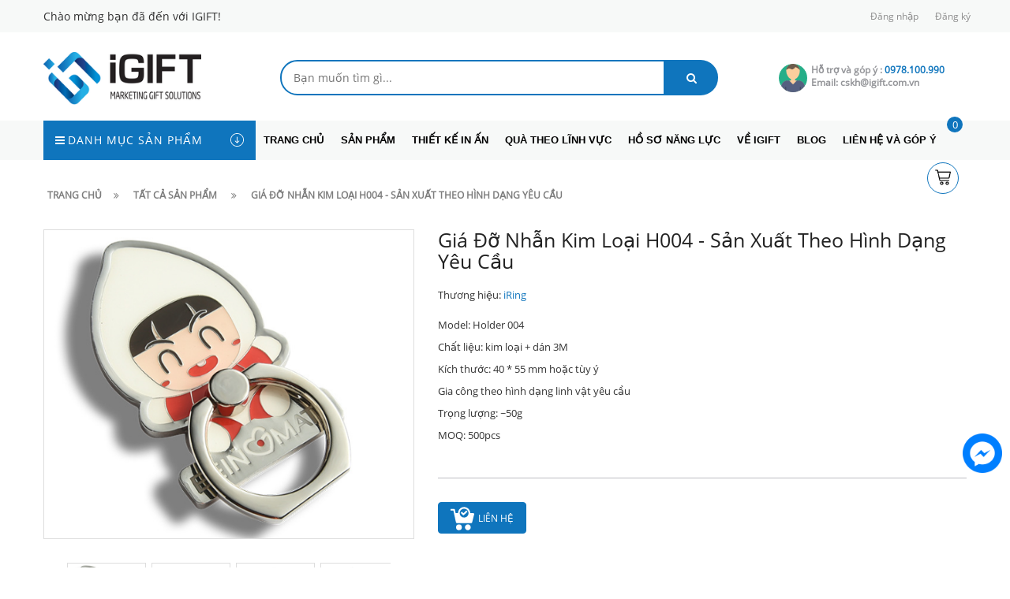

--- FILE ---
content_type: text/html; charset=utf-8
request_url: https://igift.com.vn/gia-do-nhan-kim-loai-san-xuat-theo-hinh-dang-yeu-cau
body_size: 18364
content:
<!doctype html>
<!--[if lt IE 7]><html class="no-js lt-ie9 lt-ie8 lt-ie7" lang="en"> <![endif]-->
<!--[if IE 7]><html class="no-js lt-ie9 lt-ie8" lang="en"> <![endif]-->
<!--[if IE 8]><html class="no-js lt-ie9" lang="en"> <![endif]-->
<!--[if IE 9 ]><html class="ie9 no-js"> <![endif]-->
<!--[if (gt IE 9)|!(IE)]><!--> <html> <!--<![endif]-->
<head lang="vi">

	<!-- Basic page needs ================================================== -->
	<meta name="google-site-verification" content="azCJWMWo3TIiOtNkHax6QFZAZMbuVg-97ydIsg-OYaI" />
	<meta http-equiv="Content-Type" content="text/html; charset=utf-8" />	
	<meta http-equiv="x-ua-compatible" content="ie=edge">

	<!-- Title and description ================================================== -->
	<title>
		Giá đỡ nhẫn kim loại H004 - sản xuất theo hình dạng yêu cầu &ndash; IGIFT
	</title>
	
	<meta name="description" content="Mỗi thương hiệu chắc chắn đều c&#243; cho m&#236;nh một biểu tượng, một linh vật hoặc đơn giản l&#224; một logo. Nếu bạn muốn l&#224;m gi&#225; đỡ h&#236;nh logo hoặc biểu tượng c&#244;ng ty m&#236;nh, th&#236; việc n&#224;y ho&#224;n to&#224;n thiết thực. Qu&#224; tặng gi&#225; đỡ nhẫn đ&#227; kh&#244;ng c&#242;n xa lạ với nhiều nh&#227;n h&#224;ng, nhất l&#224; c&#225;c nh&#227;n h&#224;ng xe hơi, xe m&#225;y hoặc nh&#227;n h&#224;ng điện thoại">
	
	<!-- Product meta ================================================== -->
	

	<meta property="og:type" content="product">
	<meta property="og:title" content="Giá đỡ nhẫn kim loại H004 - sản xuất theo hình dạng yêu cầu">
	
		<meta property="og:image" content="http://bizweb.dktcdn.net/thumb/grande/100/319/996/products/gia-do-iring-alibaba-2.png?v=1593161681903">
		<meta property="og:image:secure_url" content="https://bizweb.dktcdn.net/thumb/grande/100/319/996/products/gia-do-iring-alibaba-2.png?v=1593161681903">
	
		<meta property="og:image" content="http://bizweb.dktcdn.net/thumb/grande/100/319/996/products/gia-do-iring-alibaba.png?v=1593161682613">
		<meta property="og:image:secure_url" content="https://bizweb.dktcdn.net/thumb/grande/100/319/996/products/gia-do-iring-alibaba.png?v=1593161682613">
	
		<meta property="og:image" content="http://bizweb.dktcdn.net/thumb/grande/100/319/996/products/gia-do-iring-alibaba-3.png?v=1593161683160">
		<meta property="og:image:secure_url" content="https://bizweb.dktcdn.net/thumb/grande/100/319/996/products/gia-do-iring-alibaba-3.png?v=1593161683160">
	
	<meta property="og:price:amount" content="0">
	<meta property="og:price:currency" content="VND">

<meta property="og:description" content="Mỗi thương hiệu chắc chắn đều có cho mình một biểu tượng, một linh vật hoặc đơn giản là một logo. Nếu bạn muốn làm giá đỡ hình logo hoặc biểu tượng công ty mình, thì việc này hoàn toàn thiết thực. Quà tặng giá đỡ nhẫn đã không còn xa lạ với nhiều nhãn hàng, nhất là các nhãn hàng xe hơi, xe máy hoặc nhãn hàng điện thoại">
<meta property="og:url" content="https://igift.com.vn/gia-do-nhan-kim-loai-san-xuat-theo-hinh-dang-yeu-cau">
<meta property="og:site_name" content="IGIFT">
	<meta name="robots" content="noodp,index,follow" />
	<meta name="keywords" content="Giá đỡ nhẫn kim loại H004 - sản xuất theo hình dạng yêu cầu, Giá đỡ - Phụ kiện khác, công ty quà tặng sự kiện, công ty sản xuất quà tặng, Cung cấp quà tặng, mua làm quà doanh nghiệp, quà doanh nghiệp giá rẻ, Quà sự kiện, quà tặng khách hàng giá rẻ, Qua tang su kien, quà tặng sự kiện, IGIFT, igift.com.vn"/>
	<meta name='revisit-after' content='1 days' />


	<!-- Helpers ================================================== -->
	<link rel="canonical" href="https://igift.com.vn/gia-do-nhan-kim-loai-san-xuat-theo-hinh-dang-yeu-cau">
	<meta name="viewport" content="width=device-width,initial-scale=1">

	<!-- Favicon -->
	<link rel="shortcut icon" href="//bizweb.dktcdn.net/100/319/996/themes/675278/assets/favicon.png?1766377824614" type="image/x-icon" />
	<!-- Scripts -->
	<!-- <script src="https://ajax.googleapis.com/ajax/libs/jquery/1.12.4/jquery.min.js"></script> -->
	<!-- Styles -->
	<!--[if IE 7]>
<link href="//bizweb.dktcdn.net/100/319/996/themes/675278/assets/font-awesome-ie7.css?1766377824614" rel="stylesheet" type="text/css" media="all" />
<![endif]-->
	<!-- Header hook for plugins ================================================== -->
	<script>
	var Bizweb = Bizweb || {};
	Bizweb.store = 'igiftvn.mysapo.net';
	Bizweb.id = 319996;
	Bizweb.theme = {"id":675278,"name":"Revo Store","role":"main"};
	Bizweb.template = 'product';
	if(!Bizweb.fbEventId)  Bizweb.fbEventId = 'xxxxxxxx-xxxx-4xxx-yxxx-xxxxxxxxxxxx'.replace(/[xy]/g, function (c) {
	var r = Math.random() * 16 | 0, v = c == 'x' ? r : (r & 0x3 | 0x8);
				return v.toString(16);
			});		
</script>
<script>
	(function () {
		function asyncLoad() {
			var urls = ["//bwstatistics.sapoapps.vn/genscript/script.js?store=igiftvn.mysapo.net","https://contactform.sapoapps.vn/ContactForm/ContactFormAsset/ContactFormScript?store=igiftvn.mysapo.net","https://google-shopping.sapoapps.vn/conversion-tracker/global-tag/1329.js?store=igiftvn.mysapo.net","https://google-shopping.sapoapps.vn/conversion-tracker/event-tag/1329.js?store=igiftvn.mysapo.net","//static.zotabox.com/e/a/ea4a12d5c35ca23298eb4a5d9ed6f6d8/widgets.js?store=igiftvn.mysapo.net","//static.zotabox.com/e/a/ea4a12d5c35ca23298eb4a5d9ed6f6d8/widgets.js?store=igiftvn.mysapo.net","//static.zotabox.com/e/a/ea4a12d5c35ca23298eb4a5d9ed6f6d8/widgets.js?store=igiftvn.mysapo.net","https://statistic-blog-v2.sapoapps.vn/api/script-tag.js?store=igiftvn.mysapo.net","//newproductreviews.sapoapps.vn/assets/js/productreviews.min.js?store=igiftvn.mysapo.net","//static.zotabox.com/e/a/ea4a12d5c35ca23298eb4a5d9ed6f6d8/widgets.js?store=igiftvn.mysapo.net","//static.zotabox.com/e/a/ea4a12d5c35ca23298eb4a5d9ed6f6d8/widgets.js?store=igiftvn.mysapo.net","//static.zotabox.com/e/a/ea4a12d5c35ca23298eb4a5d9ed6f6d8/widgets.js?store=igiftvn.mysapo.net","//static.zotabox.com/e/a/ea4a12d5c35ca23298eb4a5d9ed6f6d8/widgets.js?store=igiftvn.mysapo.net","https://forms.sapoapps.vn/libs/js/surveyform.min.js?store=igiftvn.mysapo.net","//static.zotabox.com/e/a/ea4a12d5c35ca23298eb4a5d9ed6f6d8/widgets.js?store=igiftvn.mysapo.net","//static.zotabox.com/e/a/ea4a12d5c35ca23298eb4a5d9ed6f6d8/widgets.js?store=igiftvn.mysapo.net","https://social-contact.sapoapps.vn/api/genscript/script_fb_init?store=igiftvn.mysapo.net","//static.zotabox.com/e/a/ea4a12d5c35ca23298eb4a5d9ed6f6d8/widgets.js?store=igiftvn.mysapo.net","//static.zotabox.com/e/a/ea4a12d5c35ca23298eb4a5d9ed6f6d8/widgets.js?store=igiftvn.mysapo.net","//static.zotabox.com/e/a/ea4a12d5c35ca23298eb4a5d9ed6f6d8/widgets.js?store=igiftvn.mysapo.net","//static.zotabox.com/e/a/ea4a12d5c35ca23298eb4a5d9ed6f6d8/widgets.js?store=igiftvn.mysapo.net","//static.zotabox.com/e/a/ea4a12d5c35ca23298eb4a5d9ed6f6d8/widgets.js?store=igiftvn.mysapo.net","//static.zotabox.com/e/a/ea4a12d5c35ca23298eb4a5d9ed6f6d8/widgets.js?store=igiftvn.mysapo.net","//static.zotabox.com/e/a/ea4a12d5c35ca23298eb4a5d9ed6f6d8/widgets.js?store=igiftvn.mysapo.net","//static.zotabox.com/e/a/ea4a12d5c35ca23298eb4a5d9ed6f6d8/widgets.js?store=igiftvn.mysapo.net","//static.zotabox.com/e/a/ea4a12d5c35ca23298eb4a5d9ed6f6d8/widgets.js?store=igiftvn.mysapo.net","//static.zotabox.com/e/a/ea4a12d5c35ca23298eb4a5d9ed6f6d8/widgets.js?store=igiftvn.mysapo.net","https://sp.zalo.me/embed/bizweb/script?oaId=307299123170724760&welcomeMessage=iGIFT xin chào, bạn cần hỗ trợ xin để lại lời nhắn nhé !!!&autoPopup=2&store=igiftvn.mysapo.net","//static.zotabox.com/e/a/ea4a12d5c35ca23298eb4a5d9ed6f6d8/widgets.js?store=igiftvn.mysapo.net","//static.zotabox.com/e/a/ea4a12d5c35ca23298eb4a5d9ed6f6d8/widgets.js?store=igiftvn.mysapo.net","//static.zotabox.com/e/a/ea4a12d5c35ca23298eb4a5d9ed6f6d8/widgets.js?store=igiftvn.mysapo.net","//static.zotabox.com/e/a/ea4a12d5c35ca23298eb4a5d9ed6f6d8/widgets.js?store=igiftvn.mysapo.net","https://social-contact.sapoapps.vn/api/genscript/script_fb_init?store=igiftvn.mysapo.net","https://popup.sapoapps.vn/api/genscript/script?store=igiftvn.mysapo.net","https://popup.sapoapps.vn/api/genscript/script?store=igiftvn.mysapo.net","https://popup.sapoapps.vn/api/genscript/script?store=igiftvn.mysapo.net","https://popup.sapoapps.vn/api/genscript/script?store=igiftvn.mysapo.net"];
			for (var i = 0; i < urls.length; i++) {
				var s = document.createElement('script');
				s.type = 'text/javascript';
				s.async = true;
				s.src = urls[i];
				var x = document.getElementsByTagName('script')[0];
				x.parentNode.insertBefore(s, x);
			}
		};
		window.attachEvent ? window.attachEvent('onload', asyncLoad) : window.addEventListener('load', asyncLoad, false);
	})();
</script>


<script>
	window.BizwebAnalytics = window.BizwebAnalytics || {};
	window.BizwebAnalytics.meta = window.BizwebAnalytics.meta || {};
	window.BizwebAnalytics.meta.currency = 'VND';
	window.BizwebAnalytics.tracking_url = '/s';

	var meta = {};
	
	meta.product = {"id": 18364944, "vendor": "iRing", "name": "Giá đỡ nhẫn kim loại H004 - sản xuất theo hình dạng yêu cầu",
	"type": "Quà tặng công nghệ", "price": 0 };
	
	
	for (var attr in meta) {
	window.BizwebAnalytics.meta[attr] = meta[attr];
	}
</script>

	
		<script src="/dist/js/stats.min.js?v=96f2ff2"></script>
	



<!-- Global site tag (gtag.js) - Google Analytics -->
<script async src="https://www.googletagmanager.com/gtag/js?id=G-DYYCRKW6FG"></script>
<script>
  window.dataLayer = window.dataLayer || [];
  function gtag(){dataLayer.push(arguments);}
  gtag('js', new Date());

  gtag('config', 'G-DYYCRKW6FG');
</script>
<script>

	window.enabled_enhanced_ecommerce = false;

</script>

<script>

	try {
		gtag('event', 'view_item', {
			items: [
				{
					id: 18364944,
					name: "Giá đỡ nhẫn kim loại H004 - sản xuất theo hình dạng yêu cầu",
					brand: "iRing",
					category: "Quà tặng công nghệ",
					variant: "Default Title",
					price: '0'
				}
			]
		});
	} catch(e) { console.error('ga script error', e);}

</script>




<!--Facebook Pixel Code-->
<script>
	!function(f, b, e, v, n, t, s){
	if (f.fbq) return; n = f.fbq = function(){
	n.callMethod?
	n.callMethod.apply(n, arguments):n.queue.push(arguments)}; if (!f._fbq) f._fbq = n;
	n.push = n; n.loaded = !0; n.version = '2.0'; n.queue =[]; t = b.createElement(e); t.async = !0;
	t.src = v; s = b.getElementsByTagName(e)[0]; s.parentNode.insertBefore(t, s)}
	(window,
	document,'script','https://connect.facebook.net/en_US/fbevents.js');
	fbq('init', '135394670467634', {} , {'agent': 'plsapo'}); // Insert your pixel ID here.
	fbq('track', 'PageView',{},{ eventID: Bizweb.fbEventId });
	
	fbq('track', 'ViewContent', {
	content_ids: [18364944],
	content_name: '"Giá đỡ nhẫn kim loại H004 - sản xuất theo hình dạng yêu cầu"',
	content_type: 'product_group',
	value: '0',
	currency: window.BizwebAnalytics.meta.currency
	}, { eventID: Bizweb.fbEventId });
	
</script>
<noscript>
	<img height='1' width='1' style='display:none' src='https://www.facebook.com/tr?id=135394670467634&ev=PageView&noscript=1' />
</noscript>
<!--DO NOT MODIFY-->
<!--End Facebook Pixel Code-->



<script>
	var eventsListenerScript = document.createElement('script');
	eventsListenerScript.async = true;
	
	eventsListenerScript.src = "/dist/js/store_events_listener.min.js?v=1b795e9";
	
	document.getElementsByTagName('head')[0].appendChild(eventsListenerScript);
</script>








	<script src="//bizweb.dktcdn.net/100/319/996/themes/675278/assets/jquery.min.js?1766377824614" type="text/javascript"></script>

	<link href="//bizweb.dktcdn.net/100/319/996/themes/675278/assets/bootstrap.min.css?1766377824614" rel="stylesheet" type="text/css" media="all" />
<link href="//bizweb.dktcdn.net/100/319/996/themes/675278/assets/blogmate.css?1766377824614" rel="stylesheet" type="text/css" media="all" />
<link href="//bizweb.dktcdn.net/100/319/996/themes/675278/assets/kiti.scss.css?1766377824614" rel="stylesheet" type="text/css" media="all" />
<link href="//bizweb.dktcdn.net/100/319/996/themes/675278/assets/fix.scss.css?1766377824614" rel="stylesheet" type="text/css" media="all" />


<link href="//bizweb.dktcdn.net/100/319/996/themes/675278/assets/edit.scss.css?1766377824614" rel="stylesheet" type="text/css" media="all" />
	<script src="//bizweb.dktcdn.net/100/319/996/themes/675278/assets/bootstrap.min.js?1766377824614" type="text/javascript"></script> 



<script src="//s3-us-west-2.amazonaws.com/s.cdpn.io/123941/imagesLoaded.js" type="text/javascript"></script>
<script src="//s3-us-west-2.amazonaws.com/s.cdpn.io/123941/masonry.js" type="text/javascript"></script> 
	<script type="text/javascript">
		var tell = '0978.100.990';
	</script>
	<script>var ProductReviewsAppUtil=ProductReviewsAppUtil || {};ProductReviewsAppUtil.store={name: 'IGIFT'};</script>
</head>
<body id="gia-do-nhan-kim-loai-h004-san-xuat-theo-hinh-dang-yeu-cau" class=" cms-index-index cms-home-page" >

	<header>
	<div class="header-container">
		<div class="header-top">
			<div class="container">
				<div class="row">
					<div class="col-sm-4 col-xs-7">           
						<!-- Default Welcome Message -->
						<div class="welcome-msg hidden-xs"><h5>Chào mừng bạn đã đến với IGIFT! </h5></div>
						<!-- End Default Welcome Message --> 
					</div>
					<div class="col-sm-8 col-xs-12">
						<div class="row">
							<div class="toplinks">
								<div class="links">
									
									<div><span class=""><a href="/account/login" id="customer_login_link">Đăng nhập</a></span></div>
									<div><span class=""><a href="/account/register" id="customer_register_link">Đăng ký</a></span></div>
									
								</div>              
								<!-- links --> 
							</div>
						</div>
					</div>
				</div>
			</div>
		</div>
		<div class="container">
			<div class="row">
				<div class="col-lg-3 col-md-3 col-xs-12 col-sm-4"> 
					<!-- Header Logo -->
					<div class="logo">
						<a title="IGIFT" href="/">
							<img class="regular-logo" width='200' src="//bizweb.dktcdn.net/thumb/medium/100/319/996/themes/675278/assets/logo.png?1766377824614" alt="IGIFT" itemprop="logo">
							<img class="retina-logo" src="//bizweb.dktcdn.net/thumb/medium/100/319/996/themes/675278/assets/logo.png?1766377824614" alt="IGIFT" itemprop="logo">
						</a> 
					</div>
					<!-- End Header Logo --> 
				</div>
				<div class="col-lg-6 col-md-6 col-sm-8 hidden-xs" >
					<div class="header_search hidden-xs">
						<form class="input-group search-bar" action="/search" method="get" role="search">
							
							<input type="search" name="query" value="" placeholder="Bạn muốn tìm gì... " class="input-group-field st-default-search-input search-text" autocomplete="off">
							<span class="input-group-btn">
								<button class="btn icon-fallback-text">
									<span class="fa fa-search"></span>	
								</button>
							</span>
						</form>
					</div>
				</div>
				
				<div class="col-lg-3 col-md-3 hidden-xs hidden-sm">
					<div class="top_phone_number">
						<div class="phone-img"><img src="//bizweb.dktcdn.net/100/319/996/themes/675278/assets/icon-contact.png?1766377824614" alt="Điện thoại"/></div>	
						<div class="text">
							<p class="phone-box"><strong>Hỗ trợ và góp ý :</strong><a href="tel:0978100990"> <span>0978.100.990</span></a></p>
							<p class="email-box">Email:<a href="mailto:cskh@igift.com.vn" style="text-transform: none;"> <span>cskh@igift.com.vn</span></a></p>
						</div>
					</div>
				</div>
				
			</div>
		</div>
	</div>
</header>
<nav>
	<div class="nav-menu">
		<div class="nav-inner">
			<!-- mobile-menu -->
			<div class="hidden-md" id="mobile-menu">
				<ul class="navmenu">
					<li>
						<div class="menutop">
							<div class="toggle"> <span class="icon-bar"></span> <span class="icon-bar"></span> <span class="icon-bar"></span></div>
							<h2>Menu</h2>
						</div>
						<ul style="display:none;" class="submenu">
							<li>
								<ul class="topnav">
									
									
									<li class="level0 level-top parent"><a class="level-top" href="/"> <span>Trang chủ</span> </a>
										<ul class="level0">
											
										</ul>
									</li>
									
									
									
									<li class="level0 level-top parent"><a class="level-top" href="/collections/all"> <span>Sản phẩm</span> </a>
										<ul class="level0">
											
											
											<li class="level1"> <a href="/pin-sac-so-sac-day-cap"> <span>Quà tặng công nghệ</span> </a>
												<ul class="level1">
													
													<li class="level2"><a href="/loa-tai-nghe-bluetooth"><span>Tai nghe - Loa bluetooth</span></a></li>
													
													<li class="level2"><a href="/pin-sac-so-sac-day-cap"><span>Sổ sạc - Pin cốc cáp</span></a></li>
													
													<li class="level2"><a href="/usb-chuot-ban-phim"><span>USB Chuột Bàn phím</span></a></li>
													
													<li class="level2"><a href="/gia-do-phu-kien-khac"><span>Giá đỡ - Phụ kiện khác</span></a></li>
													
													<li class="level2"><a href="/bo-qua-tang-giftset"><span>Bộ quà tặng thương hiệu</span></a></li>
													
												</ul>
											</li>
											
												
											
											<li class="level1"> <a href="/do-dien-gia-dung"> <span>Quà tặng gia dụng</span> </a>
												<ul class="level1">
													
													<li class="level2"><a href="/binh-ly-giu-nhiet"><span>Ly cốc - bình giữ nhiệt</span></a></li>
													
													<li class="level2"><a href="/gom-su-thuy-tinh"><span>Gốm sứ - thủy tinh</span></a></li>
													
													<li class="level2"><a href="/qua-tang-go"><span>Quà tặng gỗ</span></a></li>
													
													<li class="level2"><a href="/do-dien-gia-dung"><span>Đồ điện gia dụng</span></a></li>
													
													<li class="level2"><a href="/qua-tang-xe-hoi"><span>Quà tặng xe hơi</span></a></li>
													
												</ul>
											</li>
											
												
											
											<li class="level1"> <a href="/qua-tang-dinh-kem"> <span>Quà tặng khuyến mại</span> </a>
												<ul class="level1">
													
													<li class="level2"><a href="/o-du-ao-mua-mu-bao-hiem"><span>Ô dù - Mũ bảo hiểm</span></a></li>
													
													<li class="level2"><a href="/moc-khoa-bat-lua-mo-bia"><span>Móc khóa - Huy chương</span></a></li>
													
													<li class="level2"><a href="/qua-tang-dinh-kem"><span>Valy balo - Đồ bằng vải</span></a></li>
													
													<li class="level2"><a href="/tui-vai-canvas-vai-day"><span>Túi vải canvas - Vải đay</span></a></li>
													
													<li class="level2"><a href="/vat-pham-marketing"><span>Vật phẩm Marketing</span></a></li>
													
												</ul>
											</li>
											
												
											
											<li class="level1"> <a href="/but-ky-so-da"> <span>Quà tặng văn phòng</span> </a>
												<ul class="level1">
													
													<li class="level2"><a href="/but-ky-so-da"><span>Sổ bút - Đồ da</span></a></li>
													
													<li class="level2"><a href="/qua-tang-bang-da"><span>Lịch thiệp - Nametag</span></a></li>
													
													<li class="level2"><a href="/qua-tang-eco-xanh"><span>Quà tặng Eco xanh</span></a></li>
													
													<li class="level2"><a href="/qua-tang-suc-khoe"><span>Quà tặng sức khỏe</span></a></li>
													
													<li class="level2"><a href="/vat-pham-marketing"><span>Quà tặng tranh vàng</span></a></li>
													
												</ul>
											</li>
											
												
											
											<li class="level1"> <a href="/lich-giay-lich-go"> <span>Lịch Tết - Quà Tết 2026</span> </a>
												<ul class="level1">
													
													<li class="level2"><a href="/lich-giay-lich-go"><span>Lịch Gỗ - Lịch Giấy 2026</span></a></li>
													
													<li class="level2"><a href="/gio-qua-tet"><span>Set Quà Tết 2026</span></a></li>
													
												</ul>
											</li>
											
												
											
											<li class="level1"> <a href="/tui-giu-nhiet"> <span>Quà tặng ngành F&B</span> </a>
												<ul class="level1">
													
													<li class="level2"><a href="/tui-giu-nhiet"><span>Túi giữ nhiệt trà sữa - coffee</span></a></li>
													
													<li class="level2"><a href="/moc-khoa-f-b"><span>Móc khóa F&B</span></a></li>
													
												</ul>
											</li>
											
												
											
											<li class="level1"> <a href="/qua-tang-nganh-my-pham"> <span>Quà tặng dược mỹ phẩm</span> </a>
												<ul class="level1">
													
													<li class="level2"><a href="/tui-giu-nhiet"><span>Túi giữ nhiệt thuốc</span></a></li>
													
													<li class="level2"><a href="/qua-tang-nganh-my-pham"><span>Quà tặng ngành mỹ phẩm</span></a></li>
													
												</ul>
											</li>
											
												
											
											<li class="level1"> <a href="/qua-tang-nganh-my-pham"> <span>Hộp túi quà tặng</span> </a>
												<ul class="level1">
													
													<li class="level2"><a href="/hop-in-logo-theo-yeu-cau"><span>Hộp túi in logo theo yêu cầu</span></a></li>
													
												</ul>
											</li>
											
												
										</ul>
									</li>
									
									
									
									<li class="level0 level-top parent"><a class="level-top" href="/thiet-ke-in"> <span>Thiết kế in ấn</span> </a>
										<ul class="level0">
											
											
											<li class="level1"> <a href="/bo-nhan-dien-co-ban"> <span>Bộ nhận diện cơ bản</span> </a>
												<ul class="level1">
													
													<li class="level2"><a href="/bo-nhan-dien-co-ban"><span>Bộ nhận diện cơ bản</span></a></li>
													
													<li class="level2"><a href="/thiet-ke-logo-logo-guidelines"><span>Thiết kế logo - Logo Guidelines</span></a></li>
													
													<li class="level2"><a href="/tem-dan-ly-tem-niem-phong"><span>Tem dán ly - tem niêm phong</span></a></li>
													
													<li class="level2"><a href="/menu-bang-treo"><span>Menu - Bảng treo</span></a></li>
													
													<li class="level2"><a href="/voucher-the-tich-diem"><span>Voucher - Thẻ tích điểm</span></a></li>
													
												</ul>
											</li>
											
												
											
											<li class="level1"> <a href="/standee-poster"> <span>Bộ nhận diện nâng cao</span> </a>
												<ul class="level1">
													
													<li class="level2"><a href="/bo-nhan-dien-nang-cao"><span>Bộ nhận diện nâng cao</span></a></li>
													
													<li class="level2"><a href="/tui-giay-hop-giay-in-logo"><span>Túi giấy - hộp giấy in logo</span></a></li>
													
													<li class="level2"><a href="/standee-poster"><span>Standee - poster</span></a></li>
													
													<li class="level2"><a href="/bien-hieu"><span>Biển hiệu</span></a></li>
													
													<li class="level2"><a href="/dong-phuc-ao-tap-de-non"><span>Đồng phục (áo,tạp dề, nón)</span></a></li>
													
													<li class="level2"><a href="/so-order-hoa-don"><span>Sổ order - Hóa đơn</span></a></li>
													
													<li class="level2"><a href="/ly-su-ly-giay-ly-nhua"><span>Ly sứ, ly giấy, ly nhựa</span></a></li>
													
												</ul>
											</li>
											
												
											
											<li class="level1"> <a href="/nhan-mac-my-pham"> <span>Bao bì nhãn mác</span> </a>
												<ul class="level1">
													
													<li class="level2"><a href="/hop-banh-trung-thu"><span>Hộp bánh trung thu</span></a></li>
													
													<li class="level2"><a href="/bao-bi-thuc-pham"><span>Bao bì thực phẩm</span></a></li>
													
													<li class="level2"><a href="/bao-bi-my-pham"><span>Bao bì mỹ phẩm</span></a></li>
													
													<li class="level2"><a href="/nhan-mac-thuc-pham"><span>Nhãn mác thực phẩm</span></a></li>
													
													<li class="level2"><a href="/nhan-mac-my-pham"><span>Nhãn mác mỹ phẩm</span></a></li>
													
												</ul>
											</li>
											
												
											
											<li class="level1"> <a href="/menu-bang-treo"> <span>Thiết kế ấn phẩm khác</span> </a>
												<ul class="level1">
													
													<li class="level2"><a href="/ho-so-nang-luc-catalogue"><span>Hồ sơ năng lực | Catalogue</span></a></li>
													
													<li class="level2"><a href="/namecard"><span>Namecard</span></a></li>
													
													<li class="level2"><a href="/toi-roi-brochure"><span>Tời rơi - Brochure</span></a></li>
													
													<li class="level2"><a href="/lich-giay-lich-go"><span>Lịch giấy - Lịch gỗ</span></a></li>
													
													<li class="level2"><a href="/qua-tang-su-kien"><span>Quà tặng sự kiện</span></a></li>
													
													<li class="level2"><a href="/backdrop-photobook-check-in"><span>Backdrop - Photobook</span></a></li>
													
												</ul>
											</li>
											
												
										</ul>
									</li>
									
									
									
									<li class="level0 level-top parent"><a class="level-top" href="/qua-tang-nganh-o-to"> <span>Quà theo lĩnh vực</span> </a>
										<ul class="level0">
											
											
											<li class="level1"> <a href="/qua-tang-nganh-o-to"> <span>Thực phẩm - Tiêu dùng</span> </a>
												
												
											
											<li class="level1"> <a href="/qua-tang-nganh-vien-thong"> <span>Viễn thông - Điện tử</span> </a>
												
												
											
											<li class="level1"> <a href="/qua-tang-nganh-ngan-hang"> <span>Bảo hiểm - Ngân hàng</span> </a>
												
												
											
											<li class="level1"> <a href="/qua-tang-nganh-y-te"> <span>Y tế - Dược phẩm</span> </a>
												
												
											
											<li class="level1"> <a href="/qua-tang-bat-dong-san"> <span>BDS - Xe hơi</span> </a>
												
												
										</ul>
									</li>
									
									
									
									<li class="level0 level-top parent"> <a class="level-top" href="/doi-tac"> <span>Hồ sơ năng lực</span> </a> </li>
									
									
									
									<li class="level0 level-top parent"><a class="level-top" href="/gioi-thieu-1"> <span>Về IGIFT</span> </a>
										<ul class="level0">
											
											
											<li class="level1"> <a href="/gioi-thieu-1"> <span>Khách hàng quan tâm</span> </a>
												
												
											
											<li class="level1"> <a href="/doi-tac"> <span>Catalouge</span> </a>
												
												
										</ul>
									</li>
									
									
									
									<li class="level0 level-top parent"> <a class="level-top" href="/qua-tang-sang-tao"> <span>Blog</span> </a> </li>
									
									
									
									<li class="level0 level-top parent"> <a class="level-top" href="/lien-he-va-gop-y"> <span>Liên hệ và góp ý</span> </a> </li>
									
									
									<li style="margin-bottom: 5px;margin-top: 5px;overflow: hidden;border: none;">
										<form id="searchbox" class="popup-content" action="/search" method="get" role="search">
											<input id="search_query_top" class="search_query form-control search-mobile-header" type="search" name="query" value="" placeholder="Tìm kiếm sản phẩm..." aria-label="Tìm kiếm sản phẩm...">
											<button id="search_button" class="btn btn-sm" type="submit" style="color: white; height: 35px; background: #ff5c00;  float: right;">
												<span>Tìm kiếm</span>          
											</button>
										</form>
									</li>
								</ul>
							</li>

						</ul>
					</li>
				</ul>
			</div>
			<!--End mobile-menu -->
			<ul id="nav" class="hidden-xs hidden-sm">
				<!-- Menu collection -->
				
<div class="side-nav-categories">
	<div class="spverticalmenu">
		<div class="block-title">Danh mục sản phẩm</div>
	</div>
	<div class="box-content box-category">
		<ul id="left-menu">
			
			
			<li class="lv0 open menu-icon">
				<a class="lv0" href="/pin-sac-so-sac-day-cap"><span class="child-title">Quà tặng công nghệ</span><i class="fa fa-angle-right" aria-hidden="true"></i></a>
				<ul class="lv1">
					
					
					<li class="lv1"><a class="lv1" href="/loa-tai-nghe-bluetooth"><span class="lv1-title">Tai nghe - Loa bluetooth</span></a></li>
					
					
					
					<li class="lv1"><a class="lv1" href="/pin-sac-so-sac-day-cap"><span class="lv1-title">Sổ sạc - Pin cốc cáp</span></a></li>
					
					
					
					<li class="lv1"><a class="lv1" href="/usb-chuot-ban-phim"><span class="lv1-title">USB Chuột Bàn phím</span></a></li>
					
					
					
					<li class="lv1"><a class="lv1" href="/gia-do-phu-kien-khac"><span class="lv1-title">Giá đỡ - Phụ kiện khác</span></a></li>
					
					
					
					<li class="lv1"><a class="lv1" href="/bo-qua-tang-giftset"><span class="lv1-title">Bộ quà tặng thương hiệu</span></a></li>
					
					
				</ul>                
			</li>
			
			
			
			<li class="lv0 open menu-icon">
				<a class="lv0" href="/do-dien-gia-dung"><span class="child-title">Quà tặng gia dụng</span><i class="fa fa-angle-right" aria-hidden="true"></i></a>
				<ul class="lv1">
					
					
					<li class="lv1"><a class="lv1" href="/binh-ly-giu-nhiet"><span class="lv1-title">Ly cốc - bình giữ nhiệt</span></a></li>
					
					
					
					<li class="lv1"><a class="lv1" href="/gom-su-thuy-tinh"><span class="lv1-title">Gốm sứ - thủy tinh</span></a></li>
					
					
					
					<li class="lv1"><a class="lv1" href="/qua-tang-go"><span class="lv1-title">Quà tặng gỗ</span></a></li>
					
					
					
					<li class="lv1"><a class="lv1" href="/do-dien-gia-dung"><span class="lv1-title">Đồ điện gia dụng</span></a></li>
					
					
					
					<li class="lv1"><a class="lv1" href="/qua-tang-xe-hoi"><span class="lv1-title">Quà tặng xe hơi</span></a></li>
					
					
				</ul>                
			</li>
			
			
			
			<li class="lv0 open menu-icon">
				<a class="lv0" href="/qua-tang-dinh-kem"><span class="child-title">Quà tặng khuyến mại</span><i class="fa fa-angle-right" aria-hidden="true"></i></a>
				<ul class="lv1">
					
					
					<li class="lv1"><a class="lv1" href="/o-du-ao-mua-mu-bao-hiem"><span class="lv1-title">Ô dù - Mũ bảo hiểm</span></a></li>
					
					
					
					<li class="lv1"><a class="lv1" href="/moc-khoa-bat-lua-mo-bia"><span class="lv1-title">Móc khóa - Huy chương</span></a></li>
					
					
					
					<li class="lv1"><a class="lv1" href="/qua-tang-dinh-kem"><span class="lv1-title">Valy balo - Đồ bằng vải</span></a></li>
					
					
					
					<li class="lv1"><a class="lv1" href="/tui-vai-canvas-vai-day"><span class="lv1-title">Túi vải canvas - Vải đay</span></a></li>
					
					
					
					<li class="lv1"><a class="lv1" href="/vat-pham-marketing"><span class="lv1-title">Vật phẩm Marketing</span></a></li>
					
					
				</ul>                
			</li>
			
			
			
			<li class="lv0 open menu-icon">
				<a class="lv0" href="/but-ky-so-da"><span class="child-title">Quà tặng văn phòng</span><i class="fa fa-angle-right" aria-hidden="true"></i></a>
				<ul class="lv1">
					
					
					<li class="lv1"><a class="lv1" href="/but-ky-so-da"><span class="lv1-title">Sổ bút - Đồ da</span></a></li>
					
					
					
					<li class="lv1"><a class="lv1" href="/qua-tang-bang-da"><span class="lv1-title">Lịch thiệp - Nametag</span></a></li>
					
					
					
					<li class="lv1"><a class="lv1" href="/qua-tang-eco-xanh"><span class="lv1-title">Quà tặng Eco xanh</span></a></li>
					
					
					
					<li class="lv1"><a class="lv1" href="/qua-tang-suc-khoe"><span class="lv1-title">Quà tặng sức khỏe</span></a></li>
					
					
					
					<li class="lv1"><a class="lv1" href="/vat-pham-marketing"><span class="lv1-title">Quà tặng tranh vàng</span></a></li>
					
					
				</ul>                
			</li>
			
			
			
			<li class="lv0 open menu-icon">
				<a class="lv0" href="/lich-giay-lich-go"><span class="child-title">Lịch Tết - Quà Tết 2026</span><i class="fa fa-angle-right" aria-hidden="true"></i></a>
				<ul class="lv1">
					
					
					<li class="lv1"><a class="lv1" href="/lich-giay-lich-go"><span class="lv1-title">Lịch Gỗ - Lịch Giấy 2026</span></a></li>
					
					
					
					<li class="lv1"><a class="lv1" href="/gio-qua-tet"><span class="lv1-title">Set Quà Tết 2026</span></a></li>
					
					
				</ul>                
			</li>
			
			
			
			<li class="lv0 open menu-icon">
				<a class="lv0" href="/tui-giu-nhiet"><span class="child-title">Quà tặng ngành F&B</span><i class="fa fa-angle-right" aria-hidden="true"></i></a>
				<ul class="lv1">
					
					
					<li class="lv1"><a class="lv1" href="/tui-giu-nhiet"><span class="lv1-title">Túi giữ nhiệt trà sữa - coffee</span></a></li>
					
					
					
					<li class="lv1"><a class="lv1" href="/moc-khoa-f-b"><span class="lv1-title">Móc khóa F&B</span></a></li>
					
					
				</ul>                
			</li>
			
			
			
			<li class="lv0 open menu-icon">
				<a class="lv0" href="/qua-tang-nganh-my-pham"><span class="child-title">Quà tặng dược mỹ phẩm</span><i class="fa fa-angle-right" aria-hidden="true"></i></a>
				<ul class="lv1">
					
					
					<li class="lv1 open"><a class="lv1" href=""><span class="lv1-title">Túi giữ nhiệt thuốc</span></a>
						<ul class="lv2">
							
							<li class="lv2"><a class="lv2" href="/tui-giu-nhiet"><span>Túi giữ nhiệt thuốc</span></a> </li>
							
						</ul>
					</li>
					
					
					
					<li class="lv1"><a class="lv1" href="/qua-tang-nganh-my-pham"><span class="lv1-title">Quà tặng ngành mỹ phẩm</span></a></li>
					
					
				</ul>                
			</li>
			
			
			
			<li class="lv0 open menu-icon">
				<a class="lv0" href="/qua-tang-nganh-my-pham"><span class="child-title">Hộp túi quà tặng</span><i class="fa fa-angle-right" aria-hidden="true"></i></a>
				<ul class="lv1">
					
					
					<li class="lv1"><a class="lv1" href="/hop-in-logo-theo-yeu-cau"><span class="lv1-title">Hộp túi in logo theo yêu cầu</span></a></li>
					
					
				</ul>                
			</li>
			
			
		</ul>
	</div>
</div>


<script>
	
$( '.menu-icon:nth-child(1) > ul' ).append( 
	'<li class="item-2 col-md-12 ver-img-1"><a href="https://igift.com.vn/game-kinh-3d" title="Image"><img src="//bizweb.dktcdn.net/100/319/996/themes/675278/assets/image-ver-1.jpg?1766377824614" alt=""></a></li>' 
);
	
	$( '.menu-icon:nth-child(1) > ul li.open' ).addClass("col-md-4");

</script>
				<!-- Main Menu -->
				
				
				
				
				
				
				
				
				
				
				
				
				
							
				<li class="level0 parent drop-menu test1
						   
						   
						   
						   "><a href="/"><span>Trang chủ</span></a>			  

					
					<ul class="level1">
						
					</ul>
					
				</li>
				
				
				
				
				
				
				
				
				
				
				
				
				
				
							
				<li class="level0 parent drop-menu test2
						   
						   drop-menu1
						   
						   "><a href="/collections/all"><span>Sản phẩm</span></a>			  

					
					<div class="level0-wrapper dropdown-6col">
	<div class="level0-wrapper2">
		<div class="nav-block nav-block-center">
			<ul class="level0">
				
				
				<li class="level1 parent item"> <a class="lv1" href="/pin-sac-so-sac-day-cap"><span>Quà tặng công nghệ</span></a> 
					<ul class="level1">
						
						<li class="level2"> <a href="/loa-tai-nghe-bluetooth"><span>Tai nghe - Loa bluetooth</span></a> </li>
						
						<li class="level2"> <a href="/pin-sac-so-sac-day-cap"><span>Sổ sạc - Pin cốc cáp</span></a> </li>
						
						<li class="level2"> <a href="/usb-chuot-ban-phim"><span>USB Chuột Bàn phím</span></a> </li>
						
						<li class="level2"> <a href="/gia-do-phu-kien-khac"><span>Giá đỡ - Phụ kiện khác</span></a> </li>
						
						<li class="level2"> <a href="/bo-qua-tang-giftset"><span>Bộ quà tặng thương hiệu</span></a> </li>
						
					</ul>
				</li>
				
					
				
				<li class="level1 parent item"> <a class="lv1" href="/do-dien-gia-dung"><span>Quà tặng gia dụng</span></a> 
					<ul class="level1">
						
						<li class="level2"> <a href="/binh-ly-giu-nhiet"><span>Ly cốc - bình giữ nhiệt</span></a> </li>
						
						<li class="level2"> <a href="/gom-su-thuy-tinh"><span>Gốm sứ - thủy tinh</span></a> </li>
						
						<li class="level2"> <a href="/qua-tang-go"><span>Quà tặng gỗ</span></a> </li>
						
						<li class="level2"> <a href="/do-dien-gia-dung"><span>Đồ điện gia dụng</span></a> </li>
						
						<li class="level2"> <a href="/qua-tang-xe-hoi"><span>Quà tặng xe hơi</span></a> </li>
						
					</ul>
				</li>
				
					
				
				<li class="level1 parent item"> <a class="lv1" href="/qua-tang-dinh-kem"><span>Quà tặng khuyến mại</span></a> 
					<ul class="level1">
						
						<li class="level2"> <a href="/o-du-ao-mua-mu-bao-hiem"><span>Ô dù - Mũ bảo hiểm</span></a> </li>
						
						<li class="level2"> <a href="/moc-khoa-bat-lua-mo-bia"><span>Móc khóa - Huy chương</span></a> </li>
						
						<li class="level2"> <a href="/qua-tang-dinh-kem"><span>Valy balo - Đồ bằng vải</span></a> </li>
						
						<li class="level2"> <a href="/tui-vai-canvas-vai-day"><span>Túi vải canvas - Vải đay</span></a> </li>
						
						<li class="level2"> <a href="/vat-pham-marketing"><span>Vật phẩm Marketing</span></a> </li>
						
					</ul>
				</li>
				
					
				
				<li class="level1 parent item"> <a class="lv1" href="/but-ky-so-da"><span>Quà tặng văn phòng</span></a> 
					<ul class="level1">
						
						<li class="level2"> <a href="/but-ky-so-da"><span>Sổ bút - Đồ da</span></a> </li>
						
						<li class="level2"> <a href="/qua-tang-bang-da"><span>Lịch thiệp - Nametag</span></a> </li>
						
						<li class="level2"> <a href="/qua-tang-eco-xanh"><span>Quà tặng Eco xanh</span></a> </li>
						
						<li class="level2"> <a href="/qua-tang-suc-khoe"><span>Quà tặng sức khỏe</span></a> </li>
						
						<li class="level2"> <a href="/vat-pham-marketing"><span>Quà tặng tranh vàng</span></a> </li>
						
					</ul>
				</li>
				
					
				
				<li class="level1 parent item"> <a class="lv1" href="/lich-giay-lich-go"><span>Lịch Tết - Quà Tết 2026</span></a> 
					<ul class="level1">
						
						<li class="level2"> <a href="/lich-giay-lich-go"><span>Lịch Gỗ - Lịch Giấy 2026</span></a> </li>
						
						<li class="level2"> <a href="/gio-qua-tet"><span>Set Quà Tết 2026</span></a> </li>
						
					</ul>
				</li>
				
					
				
				<li class="level1 parent item"> <a class="lv1" href="/tui-giu-nhiet"><span>Quà tặng ngành F&B</span></a> 
					<ul class="level1">
						
						<li class="level2"> <a href="/tui-giu-nhiet"><span>Túi giữ nhiệt trà sữa - coffee</span></a> </li>
						
						<li class="level2"> <a href="/moc-khoa-f-b"><span>Móc khóa F&B</span></a> </li>
						
					</ul>
				</li>
				
					
				
				<li class="level1 parent item"> <a class="lv1" href="/qua-tang-nganh-my-pham"><span>Quà tặng dược mỹ phẩm</span></a> 
					<ul class="level1">
						
						<li class="level2"> <a href="/tui-giu-nhiet"><span>Túi giữ nhiệt thuốc</span></a> </li>
						
						<li class="level2"> <a href="/qua-tang-nganh-my-pham"><span>Quà tặng ngành mỹ phẩm</span></a> </li>
						
					</ul>
				</li>
				
					
				
				<li class="level1 parent item"> <a class="lv1" href="/qua-tang-nganh-my-pham"><span>Hộp túi quà tặng</span></a> 
					<ul class="level1">
						
						<li class="level2"> <a href="/hop-in-logo-theo-yeu-cau"><span>Hộp túi in logo theo yêu cầu</span></a> </li>
						
					</ul>
				</li>
				
					
			</ul>
		</div>
	</div>
	<div class="mega-menu-img row">
		<div class="col-lg-6 col-md-6">
			<a href="https://igift.com.vn/tui-giu-nhiet">
				<img src="//bizweb.dktcdn.net/thumb/grande/100/319/996/themes/675278/assets/image-thum-1.jpg?1766377824614" alt="https://igift.com.vn/tui-giu-nhiet" title="">
			</a>
		</div>
		<div class="col-lg-6 col-md-6">
			<a href="https://igift.com.vn/qua-tang-nganh-my-phamok-1">
				<img src="//bizweb.dktcdn.net/thumb/grande/100/319/996/themes/675278/assets/image-thum-2.jpg?1766377824614" alt="https://igift.com.vn/tui-giu-nhiet" title="">
			</a>
		</div>
	</div>
</div>
					
				</li>
				
				
				
				
				
				
				
				
				
				
				
				
				
				
							
				<li class="level0 parent drop-menu test3
						   
						   drop-menu1
						   
						   "><a href="/thiet-ke-in"><span>Thiết kế in ấn</span></a>			  

					
					<div class="level0-wrapper dropdown-6col">
	<div class="level0-wrapper2">
		<div class="nav-block nav-block-center">
			<ul class="level0">
				
				
				<li class="level1 parent item"> <a class="lv1" href="/bo-nhan-dien-co-ban"><span>Bộ nhận diện cơ bản</span></a> 
					<ul class="level1">
						
						<li class="level2"> <a href="/bo-nhan-dien-co-ban"><span>Bộ nhận diện cơ bản</span></a> </li>
						
						<li class="level2"> <a href="/thiet-ke-logo-logo-guidelines"><span>Thiết kế logo - Logo Guidelines</span></a> </li>
						
						<li class="level2"> <a href="/tem-dan-ly-tem-niem-phong"><span>Tem dán ly - tem niêm phong</span></a> </li>
						
						<li class="level2"> <a href="/menu-bang-treo"><span>Menu - Bảng treo</span></a> </li>
						
						<li class="level2"> <a href="/voucher-the-tich-diem"><span>Voucher - Thẻ tích điểm</span></a> </li>
						
					</ul>
				</li>
				
					
				
				<li class="level1 parent item"> <a class="lv1" href="/standee-poster"><span>Bộ nhận diện nâng cao</span></a> 
					<ul class="level1">
						
						<li class="level2"> <a href="/bo-nhan-dien-nang-cao"><span>Bộ nhận diện nâng cao</span></a> </li>
						
						<li class="level2"> <a href="/tui-giay-hop-giay-in-logo"><span>Túi giấy - hộp giấy in logo</span></a> </li>
						
						<li class="level2"> <a href="/standee-poster"><span>Standee - poster</span></a> </li>
						
						<li class="level2"> <a href="/bien-hieu"><span>Biển hiệu</span></a> </li>
						
						<li class="level2"> <a href="/dong-phuc-ao-tap-de-non"><span>Đồng phục (áo,tạp dề, nón)</span></a> </li>
						
						<li class="level2"> <a href="/so-order-hoa-don"><span>Sổ order - Hóa đơn</span></a> </li>
						
						<li class="level2"> <a href="/ly-su-ly-giay-ly-nhua"><span>Ly sứ, ly giấy, ly nhựa</span></a> </li>
						
					</ul>
				</li>
				
					
				
				<li class="level1 parent item"> <a class="lv1" href="/nhan-mac-my-pham"><span>Bao bì nhãn mác</span></a> 
					<ul class="level1">
						
						<li class="level2"> <a href="/hop-banh-trung-thu"><span>Hộp bánh trung thu</span></a> </li>
						
						<li class="level2"> <a href="/bao-bi-thuc-pham"><span>Bao bì thực phẩm</span></a> </li>
						
						<li class="level2"> <a href="/bao-bi-my-pham"><span>Bao bì mỹ phẩm</span></a> </li>
						
						<li class="level2"> <a href="/nhan-mac-thuc-pham"><span>Nhãn mác thực phẩm</span></a> </li>
						
						<li class="level2"> <a href="/nhan-mac-my-pham"><span>Nhãn mác mỹ phẩm</span></a> </li>
						
					</ul>
				</li>
				
					
				
				<li class="level1 parent item"> <a class="lv1" href="/menu-bang-treo"><span>Thiết kế ấn phẩm khác</span></a> 
					<ul class="level1">
						
						<li class="level2"> <a href="/ho-so-nang-luc-catalogue"><span>Hồ sơ năng lực | Catalogue</span></a> </li>
						
						<li class="level2"> <a href="/namecard"><span>Namecard</span></a> </li>
						
						<li class="level2"> <a href="/toi-roi-brochure"><span>Tời rơi - Brochure</span></a> </li>
						
						<li class="level2"> <a href="/lich-giay-lich-go"><span>Lịch giấy - Lịch gỗ</span></a> </li>
						
						<li class="level2"> <a href="/qua-tang-su-kien"><span>Quà tặng sự kiện</span></a> </li>
						
						<li class="level2"> <a href="/backdrop-photobook-check-in"><span>Backdrop - Photobook</span></a> </li>
						
					</ul>
				</li>
				
					
			</ul>
		</div>
	</div>
	<div class="mega-menu-img row">
		<div class="col-lg-6 col-md-6">
			<a href="https://igift.com.vn/tui-giu-nhiet">
				<img src="//bizweb.dktcdn.net/thumb/grande/100/319/996/themes/675278/assets/image-thum-1.jpg?1766377824614" alt="https://igift.com.vn/tui-giu-nhiet" title="">
			</a>
		</div>
		<div class="col-lg-6 col-md-6">
			<a href="https://igift.com.vn/qua-tang-nganh-my-phamok-1">
				<img src="//bizweb.dktcdn.net/thumb/grande/100/319/996/themes/675278/assets/image-thum-2.jpg?1766377824614" alt="https://igift.com.vn/tui-giu-nhiet" title="">
			</a>
		</div>
	</div>
</div>
					
				</li>
				
				
				
				
				
				
				
				
				
				
				
				
				
				
							
				<li class="level0 parent drop-menu test4
						   
						   
						   
						   "><a href="/qua-tang-nganh-o-to"><span>Quà theo lĩnh vực</span></a>			  

					
					<ul class="level1">
						
						
						<li class="level1"><a href="/qua-tang-nganh-o-to"><span>Thực phẩm - Tiêu dùng</span></a></li>
						
						
						
						<li class="level1"><a href="/qua-tang-nganh-vien-thong"><span>Viễn thông - Điện tử</span></a></li>
						
						
						
						<li class="level1"><a href="/qua-tang-nganh-ngan-hang"><span>Bảo hiểm - Ngân hàng</span></a></li>
						
						
						
						<li class="level1"><a href="/qua-tang-nganh-y-te"><span>Y tế - Dược phẩm</span></a></li>
						
						
						
						<li class="level1"><a href="/qua-tang-bat-dong-san"><span>BDS - Xe hơi</span></a></li>
						
						
					</ul>
					
				</li>
				
				
				
				
				
				
				
				
				
				
				
				
				
				
				
				<li class="level0 parent "><a href="/doi-tac"><span>Hồ sơ năng lực</span></a></li>
				
				
				
				
				
				
				
				
				
				
				
				
				
				
							
				<li class="level0 parent drop-menu test5
						   
						   
						   
						   "><a href="/gioi-thieu-1"><span>Về IGIFT</span></a>			  

					
					<ul class="level1">
						
						
						<li class="level1"><a href="/gioi-thieu-1"><span>Khách hàng quan tâm</span></a></li>
						
						
						
						<li class="level1"><a href="/doi-tac"><span>Catalouge</span></a></li>
						
						
					</ul>
					
				</li>
				
				
				
				
				
				
				
				
				
				
				
				
				
				
				
				<li class="level0 parent "><a href="/qua-tang-sang-tao"><span>Blog</span></a></li>
				
				
				
				
				
				
				
				
				
				
				
				
				
				
				
				<li class="level0 parent "><a href="/lien-he-va-gop-y"><span>Liên hệ và góp ý</span></a></li>
				
				
			</ul>
			<div class="pull-right menu-img">
				<!-- Top Cart -->
				<div class="top-cart-contain"> 
					<div class="mini-cart">
						<div data-toggle="dropdown" data-hover="dropdown" class="basket dropdown-toggle"> 
							<a href="/cart"> 
								<div class="content-icon-cart"><img src="//bizweb.dktcdn.net/100/319/996/themes/675278/assets/shopping-cart.png?1766377824614" alt="icon-cart" class="cl-block" style="width:20px;"/><img src="//bizweb.dktcdn.net/100/319/996/themes/675278/assets/shopping-cart.png?1766377824614" alt="icon-cart-2" class="cl-hidden" style="width:20px;"/></div>
								<div class="cart-box"><span id="cart-total">0</span></div>
								<span class="minhpq" style="display:none">0</span>
							</a>
						</div>
						<div>
							<div style="display: none;" class="top-cart-content arrow_box">
								<div class="block-subtitle">Sản phẩm đã cho vào giỏ hàng</div>
								<ul id="cart-sidebar" class="mini-products-list">

								</ul>
								<div class="footer_form">
									<div class="">
										<li>
											<div class="top-subtotal">Tổng cộng: <span class="price"></span></div>
										</li>
										<li style="margin-left:-15px;margin-right:-15px;">
											<div class="actions">
												<button class="btn-checkout" type="button" onclick="window.location.href='/checkout'">
													<span>Thanh toán</span></button>
												<button class="view-cart" type="button" onclick="window.location.href='/cart'" >
													<span>Giỏ hàng</span>
												</button>
											</div>
										</li>
									</div>
								</div>
							</div>
						</div>
					</div>
				</div>
				<div class="content-icon-reweer hidden-xs hidden-sm hidden">
					<a href="javascript:history.go(0)">
						<img src="//bizweb.dktcdn.net/100/319/996/themes/675278/assets/retweet-arrows-1.png?1766377824614" style="width:20px" title="tải lại trang" alt="Tải lại trang" />		
					</a>			
				</div>
			</div>
		</div>
	</div>
</nav>

<script type="text/javascript">
	$( 'ul#nav > li.test' ).prepend( 
		'<div class="menu-img-icon"><img src="//bizweb.dktcdn.net/100/319/996/themes/675278/assets/hot-icon.png?1766377824614" alt="hot-icon.png"></div>' 
	);

	$( 'ul#nav > li.test' ).prepend( 
		'<div class="menu-img-icon"><img src="//bizweb.dktcdn.net/100/319/996/themes/675278/assets/new-icon.png?1766377824614" alt="new-icon.png"></div>' 
	);
</script>  
	<div class="breadcrumbs">
	<div class="container">
		<div class="inner">
			<ul itemscope itemtype="http://data-vocabulary.org/Breadcrumb">
				<li class="home"> <a itemprop="url" title="Quay lại trang chủ" href="/"><span itemprop="title">Trang chủ</span></a><i class="fa fa-angle-double-right" aria-hidden="true"></i></li>
				
					
						<li>
							<a itemprop="url" title="Tất cả sản phẩm" href="/collections/all" itemprop="url" itemprop="url">
								<span itemprop="title">Tất cả sản phẩm</span>
							</a>
							<i class="fa fa-angle-double-right" aria-hidden="true"></i>
						</li>
					
					<li><span itemprop="title">Giá đỡ nhẫn kim loại H004 - sản xuất theo hình dạng yêu cầu</span></li>
				
				
				
			</ul>
		</div>
	</div>
</div>
<div itemscope itemtype="http://schema.org/Product">
	<meta itemprop="url" content="/gia-do-nhan-kim-loai-san-xuat-theo-hinh-dang-yeu-cau">
	<meta itemprop="image" content="https://bizweb.dktcdn.net/100/319/996/products/gia-do-iring-alibaba-2.png?v=1593161681903">
	<meta itemprop="shop-currency" content="">
	<section class="main-container col1-layout">
		<div class="main container">
			<div class="col-main">
				<div class="row">
					<div class="product-view">
						<div class="product-essential">
							<div class="product-img-box col-sm-4 col-xs-12 col-lg-5 wow bounceInLeft animated">
								<div class="product-image">
									
									
									<div class="large-image"> 
										<a href="//bizweb.dktcdn.net/100/319/996/products/gia-do-iring-alibaba-2.png?v=1593161681903" class="cloud-zoom" id="zoom1" rel="useWrapper: false, adjustY:0, adjustX:20"> <img src="//bizweb.dktcdn.net/100/319/996/products/gia-do-iring-alibaba-2.png?v=1593161681903" alt="Giá đỡ nhẫn kim loại H004 - sản xuất theo hình dạng yêu cầu"> </a> 
									</div>
									
									<div class="flexslider flexslider-thumb">
										<ul class="previews-list slides">
											
											<li>
												<a href="//bizweb.dktcdn.net/100/319/996/products/gia-do-iring-alibaba-2.png?v=1593161681903" class='cloud-zoom-gallery' rel="useZoom: 'zoom1', smallImage: '//bizweb.dktcdn.net/100/319/996/products/gia-do-iring-alibaba-2.png?v=1593161681903' ">
													<img src="//bizweb.dktcdn.net/thumb/medium/100/319/996/products/gia-do-iring-alibaba-2.png?v=1593161681903" alt = "Giá đỡ nhẫn kim loại H004 - sản xuất theo hình dạng yêu cầu"/>
												</a>
											</li>
											
											<li>
												<a href="//bizweb.dktcdn.net/100/319/996/products/gia-do-iring-alibaba.png?v=1593161682613" class='cloud-zoom-gallery' rel="useZoom: 'zoom1', smallImage: '//bizweb.dktcdn.net/100/319/996/products/gia-do-iring-alibaba.png?v=1593161682613' ">
													<img src="//bizweb.dktcdn.net/thumb/medium/100/319/996/products/gia-do-iring-alibaba.png?v=1593161682613" alt = "Giá đỡ nhẫn kim loại H004 - sản xuất theo hình dạng yêu cầu"/>
												</a>
											</li>
											
											<li>
												<a href="//bizweb.dktcdn.net/100/319/996/products/gia-do-iring-alibaba-3.png?v=1593161683160" class='cloud-zoom-gallery' rel="useZoom: 'zoom1', smallImage: '//bizweb.dktcdn.net/100/319/996/products/gia-do-iring-alibaba-3.png?v=1593161683160' ">
													<img src="//bizweb.dktcdn.net/thumb/medium/100/319/996/products/gia-do-iring-alibaba-3.png?v=1593161683160" alt = "Giá đỡ nhẫn kim loại H004 - sản xuất theo hình dạng yêu cầu"/>
												</a>
											</li>
											
											<li>
												<a href="//bizweb.dktcdn.net/100/319/996/products/gia-do-iring-alibaba-4.png?v=1593161684040" class='cloud-zoom-gallery' rel="useZoom: 'zoom1', smallImage: '//bizweb.dktcdn.net/100/319/996/products/gia-do-iring-alibaba-4.png?v=1593161684040' ">
													<img src="//bizweb.dktcdn.net/thumb/medium/100/319/996/products/gia-do-iring-alibaba-4.png?v=1593161684040" alt = "Giá đỡ nhẫn kim loại H004 - sản xuất theo hình dạng yêu cầu"/>
												</a>
											</li>
											
											<li>
												<a href="//bizweb.dktcdn.net/100/319/996/products/gia-do-iring-alibaba-5.png?v=1593161684873" class='cloud-zoom-gallery' rel="useZoom: 'zoom1', smallImage: '//bizweb.dktcdn.net/100/319/996/products/gia-do-iring-alibaba-5.png?v=1593161684873' ">
													<img src="//bizweb.dktcdn.net/thumb/medium/100/319/996/products/gia-do-iring-alibaba-5.png?v=1593161684873" alt = "Giá đỡ nhẫn kim loại H004 - sản xuất theo hình dạng yêu cầu"/>
												</a>
											</li>
											
										</ul>
									</div>
									
									                
								</div>
								<div class="clear"></div>
							</div>
							<div class="product-shop col-sm-8 col-xs-12 col-lg-7 wow bounceInRight animated">

								<div class="product-name">
									<h1 itemprop="name">Giá đỡ nhẫn kim loại H004 - sản xuất theo hình dạng yêu cầu</h1>
									<div class="sapo-product-reviews-badge sapo-product-reviews-badge-detail" data-id="18364944"></div>
								</div>
								<div class="brands">
									
									<span class="stock-brand-title">Thương hiệu:</span>
									<span class="a-brand"><a href="/collections/vendors?query=iRing" title="iRing">iRing</a></span>
									
								</div>
								<div class="price-block" itemscope itemtype="http://schema.org/Offer">

									<div class="qv_price" style="display: none">
										
										<p class="special-price">
											<span class="price" itemprop="price">0₫</span>
											<span class="old-price txt_line"></span>
											<meta itemprop="priceCurrency" content="VND">
										</p>
										
									</div>
								</div>
								<div class="short-description">
									<p>Model: Holder 004</p>
<p>Chất liệu: kim loại + dán 3M</p>
<p>Kích thước: 40 * 55 mm hoặc tùy ý</p>
<p>Gia công theo hình dạng linh vật yêu cầu</p>
<p>Trọng lượng: ~50g</p>
<p>MOQ: 500pcs</p>
								</div>
								<div class="add-to-box">
									<div class="add-to-cart">
										<form action="/cart/add" method="post" enctype="multipart/form-data" id="add-to-cart-form">
											
											 
											
											<div class="box-variant clearfix hidden">
												
												<input type="hidden" name="variantId" value="33753669" />
												
											</div>
											

											
											
											<div class="dt-cart">

												<div class="ttaddtocart">
													<a class="contact_phon" href="tel:0374100990">
														<span class="btn_qv">
															<span class="exclusive phone"> <span><img src="https://bizweb.dktcdn.net/100/319/996/themes/675278/assets/cart.svg" alt="Chọn mua" />Liên hệ</span> </span>
														</span>
													</a>
												</div>
												
											</div>
										</form>
									</div>
								</div>
							</div>
						</div>
					</div>
					<div class="product-collateral wow bounceInUp animated">
						<div class="col-sm-12">
							<ul id="product-detail-tab" class="nav nav-tabs product-tabs">
								<li class="active"> <a href="#product_tabs_description" data-toggle="tab">Mô tả sản phẩm </a> </li>        
								
								<li>
									<a href="#product_tabs_custom" data-toggle="tab">Thông số kỹ thuật </a>
								</li>
								  
								<li>
									<a href="#product_tabs_custom2" data-toggle="tab">Đánh giá</a>
								</li>
							</ul>
							<div id="productTabContent" class="tab-content">
								<div class="tab-pane fade in active" id="product_tabs_description">
									<div class="std">
										
										<p>Mỗi thương hiệu chắc chắn đều có cho mình một biểu tượng, một linh vật hoặc đơn giản là một logo. Nếu bạn muốn làm giá đỡ hình logo hoặc biểu tượng công ty mình, thì việc này hoàn toàn thiết thực. Quà tặng giá đỡ nhẫn đã không còn xa lạ với nhiều nhãn hàng, nhất là các nhãn hàng xe hơi, xe máy hoặc nhãn hàng điện thoại, điện máy.</p>
<p>Hãy chia sẻ với chúng tôi thiết kế của bạn, chúng tôi sẽ hoàn thiện thành những chiếc giá đỡ thương hiệu độc quyền của công ty bạn.</p>
<p><img data-thumb="grande" original-height="395" original-width="558" src="//bizweb.dktcdn.net/thumb/grande/100/319/996/files/gia-do-iring-alibaba.png?v=1593161445782" /></p>
<p>&nbsp;</p>
<p>Với trang thiết bị công nghệ nổi trội, sự đa dạng về chất liệu (nhựa, đồng, kẽm, inox, nhôm, sắt, da PU, PVC...) và công nghệ gia công hoàn thiện, chúng tôi chỉ mất 07 ngày để hoàn thiện những chiếc giá đỡ kim loại độc quyền hoàn hảo mang dấu ấn logo hay slogan của công ty bạn.</p>
<p>Logo có thể khắc laser, mạ màu, in lụa, sơn tĩnh điện, điêu khắc, phun nổi, dán decal...hoàn toàn tùy ý phong cách thương hiệu bạn.</p>
<p><img data-thumb="grande" original-height="199" original-width="787" src="//bizweb.dktcdn.net/thumb/grande/100/319/996/files/gia-do-iring-alibaba-6.png?v=1593161584816" /></p>
<p>&nbsp;</p>
<p>Bạn cũng có thể tùy ý lựa chọn bao bì xứng đáng với món quà độc quyền này.</p>
<p>&nbsp;</p>
<p><img data-thumb="grande" original-height="402" original-width="779" src="//bizweb.dktcdn.net/thumb/grande/100/319/996/files/gia-do-iring-alibaba-7.png?v=1593161616532" /></p>
<p>&nbsp;</p>
									</div>
								</div>
								<div class="author">
									<p><span style="color:#000000;">iGIFT Market là công ty chuyên cung cấp quà tặng doanh nghiệp – quà tặng công nghệ – quà tặng marketing với hơn 8 năm kinh nghiệm.</span></p>
									<p><span style="color:#000000;">Công ty hoạt động với 05 tiêu chí: Chính hãng – Giá rẻ – Giao nhanh – Uy tín – Cập nhật xu thế công nghệ.Từ đó, iGIFT đóng góp một phần không nhỏ trong việc quảng bá thương hiệu, thúc đẩy kinh doanh, tiết kiệm chi phí marketing của các khách hàng – đối tác. </span></p>
									<p><strong>Thông tin liên hệ</strong></p>
									<p><strong>Công ty TNHH Quà tặng quảng cáo iGIFT Market</strong></p>
									<p><strong>Trụ sở Hà Nội:</strong> Số 74 Hồ Đền Lừ, Phường Tương Mai, TP. Hà Nội, Việt Nam.</p>
									<p><strong>VPĐD TP.HCM:</strong> Số 21 Đường Trúc Đào, KDC Loverapark, xã Bình Hưng, TP.HCM, Việt Nam</p>
									<p><strong>Hotline:</strong> 0978.100.990 – 0338.100.990 - 0374.100.990</p>
									<p><strong>Facebook:</strong> <a href="https://www.facebook.com/igift.com.vn">https://www.facebook.com/igift.com.vn</a></p>
									<p><strong>Website:</strong> <a href="http://igift.com.vn">igift.com.vn</a>; <a href="http://quatangcongnghe.com.vn">quatangcongnghe.com.vn</a></p>
									<p><strong>Email:</strong> <a href="mailto:cskh@igift.com.vn">cskh@igift.com.vn</a></p>
								</div>
								
								<div class="tab-pane fade" id="product_tabs_custom">
									<div class="product-tabs-content-inner clearfix">
										
										
										
										
										
										
										
										
										
									</div>
								</div>
								 

								<div class="tab-pane fade" id="product_tabs_custom2">
									<div class="product-tabs-content-inner clearfix">
										<div id="sapo-product-reviews" class="sapo-product-reviews" data-id="18364944">
    <div id="sapo-product-reviews-noitem" style="display: none;">
        <div class="content">
            <p data-content-text="language.suggest_noitem"></p>
            <div class="product-reviews-summary-actions">
                <button type="button" class="btn-new-review" onclick="BPR.newReview(this); return false;" data-content-str="language.newreview"></button>
            </div>
            <div id="noitem-bpr-form_" data-id="formId" class="noitem-bpr-form" style="display:none;"><div class="sapo-product-reviews-form"></div></div>
        </div>
    </div>
    
</div>

									</div>
								</div>
							</div>
						</div>
					</div>
				</div>
				<footer class="entry-meta">
					
					<div><span style="float: left;"><label class="inline">Tags : </label><i class="fa fa-tags" aria-hidden="true"></i></span>
						<ul style="float: left; margin-left: 5px;">
							
							<li style="float: left; margin:5px;padding: 0 5px; background-color: #f2f2f2;">
								<a href="/search?query=tags:(công ty quà tặng sự kiện)" title="công ty quà tặng sự kiện" class="btn-transition">công ty quà tặng sự kiện</a>
							</li>
							
							<li style="float: left; margin:5px;padding: 0 5px; background-color: #f2f2f2;">
								<a href="/search?query=tags:(công ty sản xuất quà tặng)" title="công ty sản xuất quà tặng" class="btn-transition">công ty sản xuất quà tặng</a>
							</li>
							
							<li style="float: left; margin:5px;padding: 0 5px; background-color: #f2f2f2;">
								<a href="/search?query=tags:(Cung cấp quà tặng)" title="Cung cấp quà tặng" class="btn-transition">Cung cấp quà tặng</a>
							</li>
							
							<li style="float: left; margin:5px;padding: 0 5px; background-color: #f2f2f2;">
								<a href="/search?query=tags:(mua làm quà doanh nghiệp)" title="mua làm quà doanh nghiệp" class="btn-transition">mua làm quà doanh nghiệp</a>
							</li>
							
							<li style="float: left; margin:5px;padding: 0 5px; background-color: #f2f2f2;">
								<a href="/search?query=tags:(quà doanh nghiệp giá rẻ)" title="quà doanh nghiệp giá rẻ" class="btn-transition">quà doanh nghiệp giá rẻ</a>
							</li>
							
							<li style="float: left; margin:5px;padding: 0 5px; background-color: #f2f2f2;">
								<a href="/search?query=tags:(Quà sự kiện)" title="Quà sự kiện" class="btn-transition">Quà sự kiện</a>
							</li>
							
							<li style="float: left; margin:5px;padding: 0 5px; background-color: #f2f2f2;">
								<a href="/search?query=tags:(quà tặng khách hàng giá rẻ)" title="quà tặng khách hàng giá rẻ" class="btn-transition">quà tặng khách hàng giá rẻ</a>
							</li>
							
							<li style="float: left; margin:5px;padding: 0 5px; background-color: #f2f2f2;">
								<a href="/search?query=tags:(Qua tang su kien)" title="Qua tang su kien" class="btn-transition">Qua tang su kien</a>
							</li>
							
							<li style="float: left; margin:5px;padding: 0 5px; background-color: #f2f2f2;">
								<a href="/search?query=tags:(quà tặng sự kiện)" title="quà tặng sự kiện" class="btn-transition">quà tặng sự kiện</a>
							</li>
							
						</ul>
					</div>
					
				</footer>
			</div>
		</div>
	</section>
</div>












































<section class="upsell-pro">
	<div class="container">
		<div class="slider-items-products">
			<div class="new_title center">
				<h2>Sản phẩm tương tự</h2>
			</div>
			<div class="category-products">
				<div class="row">
					
					
					<div class="col-md-3 col-sm-3 col-xs-6 cls_item">
						













 










<div class="col-item">
	
	<div class="item-inner">
		<div class="product-wrapper">
			<div class="thumb-wrapper">
				<a href="/popsocket-nam-cham-in-an-logo-theo-yeu-cau" title="Popsocket nam châm - In ấn logo theo yêu cầu">
					<img src="https://bizweb.dktcdn.net/100/319/996/products/popsocket-nam-cham-1.jpg?v=1762312235663" class="img-fix" alt="Popsocket nam châm - In ấn logo theo yêu cầu"></a>
			</div>
		</div>
		<div class="item-info">
			<div class="info-inner">
				<h3 class="item-title"> <a class="" href="/popsocket-nam-cham-in-an-logo-theo-yeu-cau" title="Popsocket nam châm - In ấn logo theo yêu cầu">Popsocket nam châm - In ấn logo theo yêu cầu </a></h3>
				<div class="item-content">

					<div class="item-price">         
						
						
						
						
						<div class="price-box">
							
							<span class="regular-price"> 
							<a href="/lien-he"><span class="price">Liên hệ</span></a>
							</span>
							
						</div>
						
						
						
						
					</div>
				</div>
			</div>
			
			<div class="actions hidden">
				<a href="/lien-he"><span class="price">Liên hệ</span></a>
			</div>
			
		</div>
	</div>

</div>
					</div>
					
					
					
					<div class="col-md-3 col-sm-3 col-xs-6 cls_item">
						













 










<div class="col-item">
	
	<div class="item-inner">
		<div class="product-wrapper">
			<div class="thumb-wrapper">
				<a href="/gia-do-dien-thoai-truc-xoay-360-do-in-an-theo-yeu-cau" title="Giá đỡ điện thoại trục xoay 360 độ - In ấn theo yêu cầu">
					<img src="https://bizweb.dktcdn.net/100/319/996/products/gia-do-dien-thoai-in-logo-4.png?v=1760946057557" class="img-fix" alt="Giá đỡ điện thoại trục xoay 360 độ - In ấn theo yêu cầu"></a>
			</div>
		</div>
		<div class="item-info">
			<div class="info-inner">
				<h3 class="item-title"> <a class="" href="/gia-do-dien-thoai-truc-xoay-360-do-in-an-theo-yeu-cau" title="Giá đỡ điện thoại trục xoay 360 độ - In ấn theo yêu cầu">Giá đỡ điện thoại trục xoay 360 độ - In ấn theo yêu cầu </a></h3>
				<div class="item-content">

					<div class="item-price">         
						
						
						
						
						<div class="price-box">
							
							<span class="regular-price"> 
							<a href="/lien-he"><span class="price">Liên hệ</span></a>
							</span>
							
						</div>
						
						
						
						
					</div>
				</div>
			</div>
			
			<div class="actions hidden">
				<a href="/lien-he"><span class="price">Liên hệ</span></a>
			</div>
			
		</div>
	</div>

</div>
					</div>
					
					
					
					<div class="col-md-3 col-sm-3 col-xs-6 cls_item">
						













 










<div class="col-item">
	
	<div class="item-inner">
		<div class="product-wrapper">
			<div class="thumb-wrapper">
				<a href="/set-qua-tang-su-kien-dong-ho-da-nang-in-logo-theo-yeu-cau" title="Set quà tặng sự kiện - Đồng hồ đa năng in logo theo yêu cầu">
					<img src="https://bizweb.dktcdn.net/100/319/996/products/qua-ytang-600x558.jpg?v=1760933714313" class="img-fix" alt="Set quà tặng sự kiện - Đồng hồ đa năng in logo theo yêu cầu"></a>
			</div>
		</div>
		<div class="item-info">
			<div class="info-inner">
				<h3 class="item-title"> <a class="" href="/set-qua-tang-su-kien-dong-ho-da-nang-in-logo-theo-yeu-cau" title="Set quà tặng sự kiện - Đồng hồ đa năng in logo theo yêu cầu">Set quà tặng sự kiện - Đồng hồ đa năng in logo theo yêu cầu </a></h3>
				<div class="item-content">

					<div class="item-price">         
						
						
						
						
						<div class="price-box">
							
							<span class="regular-price"> 
							<a href="/lien-he"><span class="price">Liên hệ</span></a>
							</span>
							
						</div>
						
						
						
						
					</div>
				</div>
			</div>
			
			<div class="actions hidden">
				<a href="/lien-he"><span class="price">Liên hệ</span></a>
			</div>
			
		</div>
	</div>

</div>
					</div>
					
					
					
					<div class="col-md-3 col-sm-3 col-xs-6 cls_item">
						













 










<div class="col-item">
	
	<div class="item-inner">
		<div class="product-wrapper">
			<div class="thumb-wrapper">
				<a href="/gia-do-dien-thoai" title="Giá đỡ điện thoại cao cấp xoay 360 độ - Gia công theo yêu cầu">
					<img src="https://bizweb.dktcdn.net/100/319/996/products/gia-do-dien-thoai-in-logo-1-2.png?v=1759129689867" class="img-fix" alt="Giá đỡ điện thoại cao cấp xoay 360 độ - Gia công theo yêu cầu"></a>
			</div>
		</div>
		<div class="item-info">
			<div class="info-inner">
				<h3 class="item-title"> <a class="" href="/gia-do-dien-thoai" title="Giá đỡ điện thoại cao cấp xoay 360 độ - Gia công theo yêu cầu">Giá đỡ điện thoại cao cấp xoay 360 độ - Gia công theo yêu cầu </a></h3>
				<div class="item-content">

					<div class="item-price">         
						
						
						
						
						<div class="price-box">
							
							<span class="regular-price"> 
							<a href="/lien-he"><span class="price">Liên hệ</span></a>
							</span>
							
						</div>
						
						
						
						
					</div>
				</div>
			</div>
			
			<div class="actions hidden">
				<a href="/lien-he"><span class="price">Liên hệ</span></a>
			</div>
			
		</div>
	</div>

</div>
					</div>
					
					
					
					<div class="col-md-3 col-sm-3 col-xs-6 cls_item">
						













 










<div class="col-item">
	
	<div class="item-inner">
		<div class="product-wrapper">
			<div class="thumb-wrapper">
				<a href="/gia-do-dien-thoai-in-logo-swot" title="Giá đỡ điện thoại - In logo SWOT ">
					<img src="https://bizweb.dktcdn.net/100/319/996/products/gia-do-dien-thoai-in-logo-5.jpg?v=1753668475113" class="img-fix" alt="Giá đỡ điện thoại - In logo SWOT "></a>
			</div>
		</div>
		<div class="item-info">
			<div class="info-inner">
				<h3 class="item-title"> <a class="" href="/gia-do-dien-thoai-in-logo-swot" title="Giá đỡ điện thoại - In logo SWOT ">Giá đỡ điện thoại - In logo SWOT  </a></h3>
				<div class="item-content">

					<div class="item-price">         
						
						
						
						
						<div class="price-box">
							
							<span class="regular-price"> 
							<a href="/lien-he"><span class="price">Liên hệ</span></a>
							</span>
							
						</div>
						
						
						
						
					</div>
				</div>
			</div>
			
			<div class="actions hidden">
				<a href="/lien-he"><span class="price">Liên hệ</span></a>
			</div>
			
		</div>
	</div>

</div>
					</div>
					
					
					
					<div class="col-md-3 col-sm-3 col-xs-6 cls_item">
						













 










<div class="col-item">
	
	<div class="item-inner">
		<div class="product-wrapper">
			<div class="thumb-wrapper">
				<a href="/popsocket-in-logo-theo-yeu-cau" title="PopSocket In Logo Theo Yêu Cầu">
					<img src="https://bizweb.dktcdn.net/100/319/996/products/popsocket-in-theo-yeu-cau-1.jpg?v=1752220619927" class="img-fix" alt="PopSocket In Logo Theo Yêu Cầu"></a>
			</div>
		</div>
		<div class="item-info">
			<div class="info-inner">
				<h3 class="item-title"> <a class="" href="/popsocket-in-logo-theo-yeu-cau" title="PopSocket In Logo Theo Yêu Cầu">PopSocket In Logo Theo Yêu Cầu </a></h3>
				<div class="item-content">

					<div class="item-price">         
						
						
						
						
						<div class="price-box">
							
							<span class="regular-price"> 
							<a href="/lien-he"><span class="price">Liên hệ</span></a>
							</span>
							
						</div>
						
						
						
						
					</div>
				</div>
			</div>
			
			<div class="actions hidden">
				<a href="/lien-he"><span class="price">Liên hệ</span></a>
			</div>
			
		</div>
	</div>

</div>
					</div>
					
					
					
					<div class="col-md-3 col-sm-3 col-xs-6 cls_item">
						













 










<div class="col-item">
	
	<div class="item-inner">
		<div class="product-wrapper">
			<div class="thumb-wrapper">
				<a href="/gia-do-tre-cho-laptop-than-thien-moi-truong-in-khac-theo-yeu-cau" title="Giá đỡ tre cho laptop thân thiện môi trường in khắc theo yêu cầu">
					<img src="https://bizweb.dktcdn.net/100/319/996/products/1431da53-842c-447f-b1ac-5128242e.png?v=1750479749583" class="img-fix" alt="Giá đỡ tre cho laptop thân thiện môi trường in khắc theo yêu cầu"></a>
			</div>
		</div>
		<div class="item-info">
			<div class="info-inner">
				<h3 class="item-title"> <a class="" href="/gia-do-tre-cho-laptop-than-thien-moi-truong-in-khac-theo-yeu-cau" title="Giá đỡ tre cho laptop thân thiện môi trường in khắc theo yêu cầu">Giá đỡ tre cho laptop thân thiện môi trường in khắc theo yêu cầu </a></h3>
				<div class="item-content">

					<div class="item-price">         
						
						
						
						
						<div class="price-box">
							
							<span class="regular-price"> 
							<a href="/lien-he"><span class="price">Liên hệ</span></a>
							</span>
							
						</div>
						
						
						
						
					</div>
				</div>
			</div>
			
			<div class="actions hidden">
				<a href="/lien-he"><span class="price">Liên hệ</span></a>
			</div>
			
		</div>
	</div>

</div>
					</div>
					
					
					
					<div class="col-md-3 col-sm-3 col-xs-6 cls_item">
						













 










<div class="col-item">
	
	<div class="item-inner">
		<div class="product-wrapper">
			<div class="thumb-wrapper">
				<a href="/lot-chuot-kiem-sac-khong-day-in-logo-theo-yeu-cau" title="Lót chuột kiêm sạc không dây - In logo theo yêu cầu">
					<img src="https://bizweb.dktcdn.net/100/319/996/products/qua-tang-cong-nghe-in-logo.jpg?v=1745901415050" class="img-fix" alt="Lót chuột kiêm sạc không dây - In logo theo yêu cầu"></a>
			</div>
		</div>
		<div class="item-info">
			<div class="info-inner">
				<h3 class="item-title"> <a class="" href="/lot-chuot-kiem-sac-khong-day-in-logo-theo-yeu-cau" title="Lót chuột kiêm sạc không dây - In logo theo yêu cầu">Lót chuột kiêm sạc không dây - In logo theo yêu cầu </a></h3>
				<div class="item-content">

					<div class="item-price">         
						
						
						
						
						<div class="price-box">
							
							<span class="regular-price"> 
							<a href="/lien-he"><span class="price">Liên hệ</span></a>
							</span>
							
						</div>
						
						
						
						
					</div>
				</div>
			</div>
			
			<div class="actions hidden">
				<a href="/lien-he"><span class="price">Liên hệ</span></a>
			</div>
			
		</div>
	</div>

</div>
					</div>
					
					
					
					<div class="col-md-3 col-sm-3 col-xs-6 cls_item">
						













 










<div class="col-item">
	
	<div class="item-inner">
		<div class="product-wrapper">
			<div class="thumb-wrapper">
				<a href="/gia-do-dien-thoai-in-logo-hpj-diamond-jewelry" title="Giá đỡ điện thoại - In logo HPJ Diamond Jewelry">
					<img src="https://bizweb.dktcdn.net/100/319/996/products/gia-do-dien-thoai-in-an-lo-lam-qua-tang.jpg?v=1744100202477" class="img-fix" alt="Giá đỡ điện thoại - In logo HPJ Diamond Jewelry"></a>
			</div>
		</div>
		<div class="item-info">
			<div class="info-inner">
				<h3 class="item-title"> <a class="" href="/gia-do-dien-thoai-in-logo-hpj-diamond-jewelry" title="Giá đỡ điện thoại - In logo HPJ Diamond Jewelry">Giá đỡ điện thoại - In logo HPJ Diamond Jewelry </a></h3>
				<div class="item-content">

					<div class="item-price">         
						
						
						
						
						<div class="price-box">
							
							<span class="regular-price"> 
							<a href="/lien-he"><span class="price">Liên hệ</span></a>
							</span>
							
						</div>
						
						
						
						
					</div>
				</div>
			</div>
			
			<div class="actions hidden">
				<a href="/lien-he"><span class="price">Liên hệ</span></a>
			</div>
			
		</div>
	</div>

</div>
					</div>
					
					
					
					<div class="col-md-3 col-sm-3 col-xs-6 cls_item">
						













 










<div class="col-item">
	
	<div class="item-inner">
		<div class="product-wrapper">
			<div class="thumb-wrapper">
				<a href="/set-qua-tang-doanh-nghiep-in-an-logo-theo-yeu-cau" title="Set quà tặng doanh nghiệp- In ấn logo theo yêu cầu">
					<img src="https://bizweb.dktcdn.net/100/319/996/products/qua-tang-su-kien-in-logo-theo-yeu-cau.jpg?v=1743399179040" class="img-fix" alt="Set quà tặng doanh nghiệp- In ấn logo theo yêu cầu"></a>
			</div>
		</div>
		<div class="item-info">
			<div class="info-inner">
				<h3 class="item-title"> <a class="" href="/set-qua-tang-doanh-nghiep-in-an-logo-theo-yeu-cau" title="Set quà tặng doanh nghiệp- In ấn logo theo yêu cầu">Set quà tặng doanh nghiệp- In ấn logo theo yêu cầu </a></h3>
				<div class="item-content">

					<div class="item-price">         
						
						
						
						
						<div class="price-box">
							
							<span class="regular-price"> 
							<a href="/lien-he"><span class="price">Liên hệ</span></a>
							</span>
							
						</div>
						
						
						
						
					</div>
				</div>
			</div>
			
			<div class="actions hidden">
				<a href="/lien-he"><span class="price">Liên hệ</span></a>
			</div>
			
		</div>
	</div>

</div>
					</div>
					
					
					
					<div class="col-md-3 col-sm-3 col-xs-6 cls_item">
						













 










<div class="col-item">
	
	<div class="item-inner">
		<div class="product-wrapper">
			<div class="thumb-wrapper">
				<a href="/qua-tang-so-tay-va-gia-do-dien-thoai-in-logo-lloyd-s" title="Quà tặng Sổ tay và giá đỡ điện thoại - In logo Lloyd's ">
					<img src="https://bizweb.dktcdn.net/100/319/996/products/qua-tang-gia-do-dien-thoai-so-tay-lo-xo.jpg?v=1741773177930" class="img-fix" alt="Quà tặng Sổ tay và giá đỡ điện thoại - In logo Lloyd's "></a>
			</div>
		</div>
		<div class="item-info">
			<div class="info-inner">
				<h3 class="item-title"> <a class="" href="/qua-tang-so-tay-va-gia-do-dien-thoai-in-logo-lloyd-s" title="Quà tặng Sổ tay và giá đỡ điện thoại - In logo Lloyd's ">Quà tặng Sổ tay và giá đỡ điện thoại - In logo Lloyd's  </a></h3>
				<div class="item-content">

					<div class="item-price">         
						
						
						
						
						<div class="price-box">
							
							<span class="regular-price"> 
							<a href="/lien-he"><span class="price">Liên hệ</span></a>
							</span>
							
						</div>
						
						
						
						
					</div>
				</div>
			</div>
			
			<div class="actions hidden">
				<a href="/lien-he"><span class="price">Liên hệ</span></a>
			</div>
			
		</div>
	</div>

</div>
					</div>
					
					
					
					<div class="col-md-3 col-sm-3 col-xs-6 cls_item">
						













 










<div class="col-item">
	
	<div class="item-inner">
		<div class="product-wrapper">
			<div class="thumb-wrapper">
				<a href="/gia-do-dien-thoai-da-nang-xoay-360-do-in-khac-logo-theo-yeu-cau" title="Giá đỡ điện thoại đa năng xoay 360 độ - In khắc logo theo yêu cầu">
					<img src="https://bizweb.dktcdn.net/100/319/996/products/o1cn01cdzleq1bpsboqx4fs-26983935-1.png?v=1740973466897" class="img-fix" alt="Giá đỡ điện thoại đa năng xoay 360 độ - In khắc logo theo yêu cầu"></a>
			</div>
		</div>
		<div class="item-info">
			<div class="info-inner">
				<h3 class="item-title"> <a class="" href="/gia-do-dien-thoai-da-nang-xoay-360-do-in-khac-logo-theo-yeu-cau" title="Giá đỡ điện thoại đa năng xoay 360 độ - In khắc logo theo yêu cầu">Giá đỡ điện thoại đa năng xoay 360 độ - In khắc logo theo yêu cầu </a></h3>
				<div class="item-content">

					<div class="item-price">         
						
						
						
						
						<div class="price-box">
							
							<span class="regular-price"> 
							<a href="/lien-he"><span class="price">Liên hệ</span></a>
							</span>
							
						</div>
						
						
						
						
					</div>
				</div>
			</div>
			
			<div class="actions hidden">
				<a href="/lien-he"><span class="price">Liên hệ</span></a>
			</div>
			
		</div>
	</div>

</div>
					</div>
					
					
				</div>
			</div>
		</div>
	</div>
</section>
					


<script src="//bizweb.dktcdn.net/assets/themes_support/option-selectors.js" type="text/javascript"></script>

<script>  
	var selectCallback = function(variant, selector) {

		var productPrice = jQuery('.special-price .price'),
			comparePrice = jQuery('.special-price .old-price');
		if (variant) {
			$('.product-page #qty').val(1);
			if(variant.price > 0){
				$('.qv_price').show();
				if (variant.available) {
					// We have a valid product variant, so enable the submit button
					$('.ttaddtocart').html('<p id="add_to_cart" class="buttons_bottom_block no-print"><button class="btn-cart btn_buy_now btn_qv" type="submit" name="Submit" class="exclusive"> <span><img src="https://bizweb.dktcdn.net/100/319/996/themes/675278/assets/cart.svg" alt="Chọn mua" /> Chọn mua</span> </button></p>');
					if (variant.inventory_quantity > 0 && variant.inventory_management !== '') {
						$('#quantityAvailable').text(variant.inventory_quantity).show();
					}else{
						$('#quantityAvailable').hide();
					}
					$('#availability_value.label-success').text('Còn hàng').removeClass('out-stock');
					$('.prd_quantity_select').show();
				} else {
					// Variant is sold out, disable the submit button
					$('#quantityAvailable').hide();
					$('.ttaddtocart').html('<span class="btn_qv" style="background-color: #ebebeb;color: #919191 !important;border-color: #ebebeb;"><span class=""><img src="https://bizweb.dktcdn.net/100/319/996/themes/675278/assets/cart.svg" alt="Chọn mua" />Hết hàng</span></span>');
					$('#availability_value.label-success').text('Hết hàng').addClass('out-stock');
					$('.prd_quantity_select').hide()
				}
			}else{
				$('.ttaddtocart').html('<a class="contact_phon" href="tel:'+tell+'"><span class="btn_qv"><span class="exclusive phone"> <span><img src="https://bizweb.dktcdn.net/100/319/996/themes/675278/assets/cart.svg" alt="Chọn mua" />Liên hệ</span> </span></span></a>');
				$('.prd_quantity_select').hide();
				$('.qv_price').hide();
				if (variant.available) {
					$('#availability_value.label-success').text('Còn hàng').removeClass('out-stock');
					if (variant.inventory_quantity > 0 && variant.inventory_management !== '') {
						$('#quantityAvailable').text(variant.inventory_quantity).show();
					}else{
						$('#quantityAvailable').hide();
					}	
				} else {
					$('#quantityAvailable').hide();
					$('#availability_value.label-success').text('Hết hàng').addClass('out-stock');
					$('.prd_quantity_select').hide()
				}
			}

			// Regardless of stock, update the product price
			productPrice.html(Bizweb.formatMoney(variant.price, "{{amount_no_decimals_with_comma_separator}}₫"));

												 // Also update and show the product's compare price if necessary
												 if ( variant.compare_at_price > variant.price ) {

							  comparePrice.html(Bizweb.formatMoney(variant.compare_at_price, "{{amount_no_decimals_with_comma_separator}}₫")).show();
							  } else {
							  comparePrice.hide();     
		}       


	} else {
		// The variant doesn't exist. Just a safeguard for errors, but disable the submit button anyway
		addToCart.text('Hết hàng').attr('disabled', 'disabled');
	}
	/*begin variant image*/
	if (variant && variant.image) {  
		var originalImage = jQuery(".large-image img"); 
		var newImage = variant.image;
		var element = originalImage[0];
		Bizweb.Image.switchImage(newImage, element, function (newImageSizedSrc, newImage, element) {
			jQuery(element).parents('a').attr('href', newImageSizedSrc);
			jQuery(element).attr('src', newImageSizedSrc);
		});
		if($('.mousetrap').length !== 0){
			$(".cloud-zoom").data("zoom").destroy();
			$(".cloud-zoom").CloudZoom();
		}
	}
	/*end of variant image*/
	};
	jQuery(function($) {
		

		// Add label if only one product option and it isn't 'Title'. Could be 'Size'.
		

											 // Hide selectors if we only have 1 variant and its title contains 'Default'.
											 
											 $('.selector-wrapper').hide();
		 
		$('.selector-wrapper').css({
			'text-align':'left',
			'margin-bottom':'15px'
		});
	});
	jQuery('.swatch :radio').change(function() {
		var optionIndex = jQuery(this).closest('.swatch').attr('data-option-index');
		var optionValue = jQuery(this).val();
		jQuery(this)
			.closest('form')
			.find('.single-option-selector')
			.eq(optionIndex)
			.val(optionValue)
			.trigger('change');
	});
</script>

	<link href="//bizweb.dktcdn.net/100/319/996/themes/675278/assets/bpr-products-module.css?1766377824614" rel="stylesheet" type="text/css" media="all" />
<div class="sapo-product-reviews-module"></div>
	<footer>
	
	<div class="brand-logo">
		<div class="container">
			<div class="row">
				<div class="col-md-12">
					<div class="clearfix border-brand">
						<div class="row">
							<div class="col-md-12">
								<div class="row">
									
									<div class="col-md-2 col-sm-2 col-xs-6">
										<a href="https://igift.com.vn/qua-tang-theo-nganh-nghe-momax">
											<img src="//bizweb.dktcdn.net/100/319/996/themes/675278/assets/brand1.png?1766377824614" title="Momax" alt="Momax">
										</a>
									</div>
									 
									
									<div class="col-md-2 col-sm-2 col-xs-6">
										<a href="https://igift.com.vn/search?q=xiaomi">
											<img src="//bizweb.dktcdn.net/100/319/996/themes/675278/assets/brand2.png?1766377824614" title="Xiaomi" alt="Xiaomi">
										</a>
									</div>
									
									
									<div class="col-md-2 col-sm-2 col-xs-6">
										<a href="https://igift.com.vn/search?q=baseus">
											<img src="//bizweb.dktcdn.net/100/319/996/themes/675278/assets/brand3.png?1766377824614" title="Baseus" alt="Baseus">
										</a>
									</div>
									
									
									<div class="col-md-2 col-sm-2 col-xs-6">
										<a href="https://igift.com.vn/search?q=yoobao">
											<img src="//bizweb.dktcdn.net/100/319/996/themes/675278/assets/brand4.png?1766377824614" title="Yoobao" alt="Yoobao">
										</a>
									</div>
									
									
									<div class="col-md-2 col-sm-2 col-xs-6">
										<a href="https://igift.com.vn/search?q=w%20king">
											<img src="//bizweb.dktcdn.net/100/319/996/themes/675278/assets/brand5.png?1766377824614" title="W-King" alt="W-King">
										</a>
									</div>
									
									
									<div class="col-md-2 col-sm-2 col-xs-6">
										<a href="https://igift.com.vn/search?q=jbl">
											<img src="//bizweb.dktcdn.net/100/319/996/themes/675278/assets/brand6.png?1766377824614" title="JBL" alt="JBL">
										</a>
									</div>
									
								</div>
							</div>
						</div>
					</div>
				</div>
			</div>
		</div>
	</div>
	

	
	<div class="newsletter-wrap">
		<div class="container">
			<div class="row">
				
				<div class="col-xs-12 col-sm-12 col-md-8">
					<div class="newsletter">
						<div id="mc_embed_signup">
							<form action="#" method="post" id="mc-embedded-subscribe-form" name="mc-embedded-subscribe-form" class="form-khuyen-mai" target="_blank" novalidate>
								<div id="mc_embed_signup_scroll">
									<h3 class="title">ĐĂNG KÝ ĐỂ NHẬN KHUYẾN MẠI</h3>
									<div class="khuyen-mai">
										<input type="email" value="" name="EMAIL" class="email" id="mce-EMAIL" placeholder="Email" class="input-text" required>
										<!-- real people should not fill this in and expect good things - do not remove this or risk form bot signups-->
										<div style="position: absolute; left: -5000px;" aria-hidden="true"><input type="text" name="b_92a8307d57931a6f4c818a44a_327ddb26d4" tabindex="-1" value=""></div>
										<button type="submit" title="Đăng ký" class="subscribe"><span>Đăng ký</span></button>
									</div>
								</div>
							</form>
						</div>

						<!--End mc_embed_signup-->
					</div>
					<!--newsletter--> 
				</div>
				
				<div class="col-xs-12 col-sm-12 col-md-4">
					<div class="inner">
						<div class="">
							<div class="social pull-right">
								<h3 class="title">KẾT NỐI VỚI IGIFT</h3>
								<ul class="link">
									
									<li class="fb pull-left">
										<a href="https://www.facebook.com/igift.com.vn">
											<img src="//bizweb.dktcdn.net/100/319/996/themes/675278/assets/fb.png?1766377824614" alt="facebook-" />
										</a>
									</li>
									
									
									
									<li class="youtube pull-left">
										<a href="https://www.youtube.com/channel/UCD1W0-WMZ0ISqZ16qmwIiCg/videos?view_as=subscriber">
											<img src="//bizweb.dktcdn.net/100/319/996/themes/675278/assets/you.png?1766377824614" alt="youtube" />
										</a>
									</li>
									
									
									<li class="googleplus pull-left">
										<a href="https://zalo.me/0978100990">
											<img src="//bizweb.dktcdn.net/100/319/996/themes/675278/assets/zalo.png?1766377824614" alt="google" />
										</a>
									</li>
									
								</ul>
							</div>
						</div>
					</div>
				</div>

			</div>
		</div>
	</div>
	
	<div class="footer-inner">
		<div class="container">
			<div class="row">
				<div class="col-xs-12 col-sm-6 col-md-4 col-lg-4">
					<div class="footer-column">
						<h4>Về chúng tôi</h4>
						<div class="footer-content-about">
							<strong>CÔNG TY TNHH QUÀ TẶNG QUẢNG CÁO iGIFT MARKET<br>
MST: 0109123680<br>iGIFT là thành viên của tổ chức kết nối thương mại toàn cầu BNI, là doanh nghiệp tiên phong trong cung cấp & sản xuất quà tặng sự kiện, quà tặng doanh nghiệp, hàng chính hãng, giá tốt, uy tín tại TP.HCM và Hà Nội</p>
						</div>
					</div>
				</div>
				<div class="col-xs-12 col-sm-6 col-md-4 col-lg-4">
					<div class="footer-column">
						<h4>Thông tin hỗ trợ khách hàng</h4>
						<ul class="links">
							
							<li><a href="/chinh-sach-bao-hanh" title="Đổi trả bảo hành">Đổi trả bảo hành</a></li>
							
							<li><a href="/chinh-sach-van-chuyen" title="Chính sách vận chuyển">Chính sách vận chuyển</a></li>
							
							<li><a href="/thanh-toan" title="Hình thức thanh toán">Hình thức thanh toán</a></li>
							
							<li><a href="/bao-mat-thong-tin-khach-hang" title="Bảo mật thông tin khách hàng">Bảo mật thông tin khách hàng</a></li>
							
						</ul>
					</div>
				</div>
				<div class="col-xs-12 col-sm-6 col-md-4 col-lg-4 foo-contact">
					<div class="footer-column">
						<h4>Liên hệ với chúng tôi</h4>
						<ul>
							<li>
								<i class="fa fa-location-arrow" aria-hidden="true"></i> Trụ sở Hà Nội: Số 74 Hồ Đền Lừ, Phường Tương Mai, TP.Hà Nội, Việt Nam
							</li>
							<li>
								<i class="fa fa-location-arrow" aria-hidden="true"></i> VPĐD TP.HCM: Số 21 Trúc Đào, KDC Loverapark, xã Bình Hưng, TP.HCM, Việt Nam.

							</li>
								<li>
								<i class="fa fa-location-arrow" aria-hidden="true"></i> Kho và Xương in: xã Hưng Long, TP.HCM, Việt Nam.
							</li>
							<li>
								<i class="fa fa-phone" aria-hidden="true"></i>
								
								
								<a href="tel:0978100990 - 0338100990">0978.100.990 - 0338.100.990</a> 
								 
								
								-
								<a href="tel:0374100990 ">0374.100.990 </a>
								
								
							</li>
							<li>
								<i class="fa fa-envelope" aria-hidden="true"></i>
								<a href="mailto:cskh@igift.com.vn">cskh@igift.com.vn</a>
							</li>
						</ul>
					</div>
				</div>
			
			</div>
		</div>
		<div class="footer-bottom">
			<div class="container">
				<div class="row">
					<div class="coppyright">© Bản quyền thuộc về IGIFT | Cung cấp bởi   <a href="https://www.sapo.vn/?utm_campaign=cpn:site_khach_hang-plm:footer&utm_source=site_khach_hang&utm_medium=referral&utm_content=fm:text_link-km:-sz:&utm_term=&campaign=site_khach_hang" rel="nofollow" title="Sapo" target="_blank">Sapo</a></div>
					
					<div class="payment-accept">
						<div>
							<img class="first" src="//bizweb.dktcdn.net/100/319/996/themes/675278/assets/payments-1.png?1766377824614" alt="payments-1">
						</div>
					</div>
					
				</div>
			</div>
		</div>
	</div>
</footer>
	<link href="//bizweb.dktcdn.net/100/319/996/themes/675278/assets/flexslider.css?1766377824614" rel="stylesheet" type="text/css" media="all" />
<link href="//bizweb.dktcdn.net/100/319/996/themes/675278/assets/owl.carousel.css?1766377824614" rel="stylesheet" type="text/css" media="all" />

<link href="//bizweb.dktcdn.net/100/319/996/themes/675278/assets/jgrowl.css?1766377824614" rel="stylesheet" type="text/css" media="all" />
<link href="//bizweb.dktcdn.net/100/319/996/themes/675278/assets/clockdown.css?1766377824614" rel="stylesheet" type="text/css" media="all" />
<link rel="stylesheet" href="//maxcdn.bootstrapcdn.com/font-awesome/4.3.0/css/font-awesome.min.css">
	<script src="//bizweb.dktcdn.net/100/319/996/themes/675278/assets/double_tab_togo.js?1766377824614" type="text/javascript"></script>
	<script src="//bizweb.dktcdn.net/100/319/996/themes/675278/assets/common.js?1766377824614" type="text/javascript"></script>

<script src="//cdnjs.cloudflare.com/ajax/libs/flexslider/2.2.0/jquery.flexslider-min.js" type="text/javascript"></script>
<script src="//bizweb.dktcdn.net/100/319/996/themes/675278/assets/cloud-zoom.js?1766377824614" type="text/javascript"></script>
<script src="//bizweb.dktcdn.net/100/319/996/themes/675278/assets/owl.carousel.min.js?1766377824614" type="text/javascript"></script> 
<script src="//bizweb.dktcdn.net/100/319/996/themes/675278/assets/parallax.js?1766377824614" type="text/javascript"></script>
<script src="//bizweb.dktcdn.net/100/319/996/themes/675278/assets/jgrowl.js?1766377824614" type="text/javascript"></script>
<script src="//bizweb.dktcdn.net/100/319/996/themes/675278/assets/cs.script.js?1766377824614" type="text/javascript"></script>
<script src="//bizweb.dktcdn.net/assets/themes_support/api.jquery.js" type="text/javascript"></script>
<!--- <script src="//bizweb.dktcdn.net/100/319/996/themes/675278/assets/time-countdown.js?1766377824614" type="text/javascript"></script> -->
<script src="//bizweb.dktcdn.net/100/319/996/themes/675278/assets/jquery.countdown.min.js?1766377824614" type="text/javascript"></script>
	<script type="text/javascript">
	Bizweb.updateCartFromForm = function(cart, cart_summary_id, cart_count_id) {

		if ((typeof cart_summary_id) === 'string') {
			var cart_summary = jQuery(cart_summary_id);
			if (cart_summary.length) {
				// Start from scratch.
				cart_summary.empty();
				// Pull it all out.        
				jQuery.each(cart, function(key, value) {
					if (key === 'items') {

						var table = jQuery(cart_summary_id);           
						if (value.length) {
							jQuery('.top-cart-content').removeClass('hidden');         
							jQuery.each(value, function(i, item) {
								var link_img2 = Bizweb.resizeImage(item.image, 'small');
								if(link_img2=="null" || link_img2 =='' || link_img2 ==null){
									link_img2 = 'https://bizweb.dktcdn.net/thumb/large/assets/themes_support/noimage.gif';
								}          
								// bổ sung productid-'+ item.variant_id +'
								jQuery('<li class="item productid-'+ item.variant_id +'"><a class="product-image" href="' + item.url + '" title="' + item.name + '"><img alt="'+  item.name  + '" src="' + link_img2 +  '"width="'+ '80' +'"\></a><div class="detail-item"><div class="product-details"> <a href="javascript:void(0);" title="Xóa" onclick="Bizweb.removeItem(' + item.variant_id + ')" class="fa fa-remove">&nbsp;</a><p class="product-name"> <a href="' + item.url + '" title="' + item.name + '">' + item.name + '</a></p></div><div class="product-details-bottom"> <span class="price">' + Bizweb.formatMoney(item.price, "{{amount_no_decimals_with_comma_separator}}₫") + '</span> <span class="title-desc">Số lượng:</span> <strong>' +  item.quantity + '</strong> </div></div></li>').appendTo(table);

							}); 
						}
						else {
							jQuery('.top-cart-content').addClass('hidden');

						}
					}
					
				});


			}
		}
		updateCartDesc(cart);
	}


	function updateCartDesc(data){
		var $cartLinkText = $('.mini-cart .cart-box #cart-total, aside.sidebar .block-cart .amount a'),

			$cartPrice = Bizweb.formatMoney(data.total_price, "{{amount_no_decimals_with_comma_separator}}₫");		
		switch(data.item_count){
			case 0:
				$cartLinkText.text('0');

				break;
			case 1:
				$cartLinkText.text('1');

				break;
			default:
				$cartLinkText.text(data.item_count);

				break;
		}
		$('.top-cart-content .top-subtotal .price, aside.sidebar .block-cart .subtotal .price').html($cartPrice);
	}  
	Bizweb.onCartUpdate = function(cart) {
		//Bizweb.updateCartFromForm(cart, '.top-cart-content .mini-products-list', 'shopping-cart');
		Bizweb.updateCartFromForm(cart, '.top-cart-content .mini-products-list');    
	};  
	/*
	$(window).load(function() {
		// Let's get the cart and show what's in it in the cart box.  
		Bizweb.getCart(function(cart) {      
			Bizweb.updateCartFromForm(cart, '.top-cart-content .mini-products-list');    
		});
	});
	*/
	$(window).load(function(){
		$.ajax({
			type: 'GET',
			url: '/cart.js',
			async: false,
			cache: false,
			dataType: 'json',
			success: function (cart){
				Bizweb.updateCartFromForm(cart, '.top-cart-content .mini-products-list');    
			}
		});
	});
</script>
	<a href="#" id="toTop" style="display: block;"><span id="toTopHover" style="opacity: 0.7;"></span></a>
	<script type="text/javascript">
		$('.owl-carousel').owlCarousel({
			loop:true,
			margin:0,
			nav:true,
			responsive:{
				0:{
					items:1
				},
				600:{
					items:3
				},
				1000:{
					items:6
				}
			}
		});
		$( ".owl-prev").html('<i class="fa fa-caret-left" aria-hidden="true"></i>');
		$( ".owl-next").html('<i class="fa fa-caret-right" aria-hidden="true"></i>');

		$('[data-countdown]').each(function() {
			var $this = $(this), finalDate = $(this).data('countdown');
			$this.countdown(finalDate, function(event) {
				$this.html(event.strftime('<div><span class="days">%D</div><span class="clocks">:</span><div><span class="hours ">%H</span></div><span class="clocks">:</span><div><span class="minutes ">%M</span></div><span class="clocks">:</span><div><span class="seconds">%S</span></div>'));
			});
		});


		//Masonry
		(function( $ ) {
			var $container = $('.masonry-container');
			$container.imagesLoaded( function () {
				$container.masonry({
					columnWidth: '.item',
					itemSelector: '.item'
				});
			});
		})(jQuery);
	</script>
	<div id="fb-root"></div>
	<script>
		setTimeout(function (){
			window.fbAsyncInit = function() {
				FB.init({
					xfbml            : true,
					version          : 'v4.0'
				});
			};
			(function(d, s, id) {
				var js, fjs = d.getElementsByTagName(s)[0];
				if (d.getElementById(id)) return;
				js = d.createElement(s); js.id = id;
				js.src = 'https://connect.facebook.net/vi_VN/sdk/xfbml.customerchat.js';
				fjs.parentNode.insertBefore(js, fjs);
			}(document, 'script', 'facebook-jssdk'));
		}, 5000);
	</script>
	<div class="fb-customerchat" attribution=setup_tool page_id="223973281468453
																 "></div>

	
	<a class="chat-fb" href="https://www.messenger.com/t/223973281468453" target="_blank"><img src="//bizweb.dktcdn.net/100/319/996/themes/675278/assets/messenger.png?1766377824614" style="max-width:50px" alt="bct"></a>
<style>
	.chat-fb{
		position:fixed;
		z-index:9999;
		right:10px;
		bottom:120px;
	}

</style>
</body>

</html>

--- FILE ---
content_type: image/svg+xml
request_url: https://bizweb.dktcdn.net/100/319/996/themes/675278/assets/cart.svg
body_size: 655
content:
<?xml version="1.0" encoding="iso-8859-1"?>
<!-- Generator: Adobe Illustrator 19.0.0, SVG Export Plug-In . SVG Version: 6.00 Build 0)  -->
<svg xmlns="http://www.w3.org/2000/svg" xmlns:xlink="http://www.w3.org/1999/xlink" version="1.1" id="Capa_1" x="0px" y="0px" viewBox="0 0 435.104 435.104" style="enable-background:new 0 0 435.104 435.104;" xml:space="preserve" width="512px" height="512px">
<g>
	<g>
		<g>
			<circle cx="154.112" cy="377.684" r="52.736" fill="#FFFFFF"/>
			<path d="M323.072,324.436L323.072,324.436c-29.267-2.88-55.327,18.51-58.207,47.777c-2.88,29.267,18.51,55.327,47.777,58.207     c3.468,0.341,6.962,0.341,10.43,0c29.267-2.88,50.657-28.94,47.777-58.207C368.361,346.928,348.356,326.924,323.072,324.436z" fill="#FFFFFF"/>
			<path d="M431.616,123.732c-2.62-3.923-7.059-6.239-11.776-6.144h-58.368v-1.024C361.476,54.637,311.278,4.432,249.351,4.428     C187.425,4.424,137.22,54.622,137.216,116.549c0,0.005,0,0.01,0,0.015v1.024h-43.52L78.848,50.004     C77.199,43.129,71.07,38.268,64,38.228H0v30.72h51.712l47.616,218.624c1.257,7.188,7.552,12.397,14.848,12.288h267.776     c7.07-0.041,13.198-4.901,14.848-11.776l37.888-151.552C435.799,132.019,434.654,127.248,431.616,123.732z M249.344,197.972     c-44.96,0-81.408-36.448-81.408-81.408s36.448-81.408,81.408-81.408s81.408,36.448,81.408,81.408     C330.473,161.408,294.188,197.692,249.344,197.972z" fill="#FFFFFF"/>
			<path d="M237.056,118.1l-28.16-28.672l-22.016,21.504l38.912,39.424c2.836,2.894,6.7,4.55,10.752,4.608     c3.999,0.196,7.897-1.289,10.752-4.096l64.512-60.928l-20.992-22.528L237.056,118.1z" fill="#FFFFFF"/>
		</g>
	</g>
</g>
<g>
</g>
<g>
</g>
<g>
</g>
<g>
</g>
<g>
</g>
<g>
</g>
<g>
</g>
<g>
</g>
<g>
</g>
<g>
</g>
<g>
</g>
<g>
</g>
<g>
</g>
<g>
</g>
<g>
</g>
</svg>
